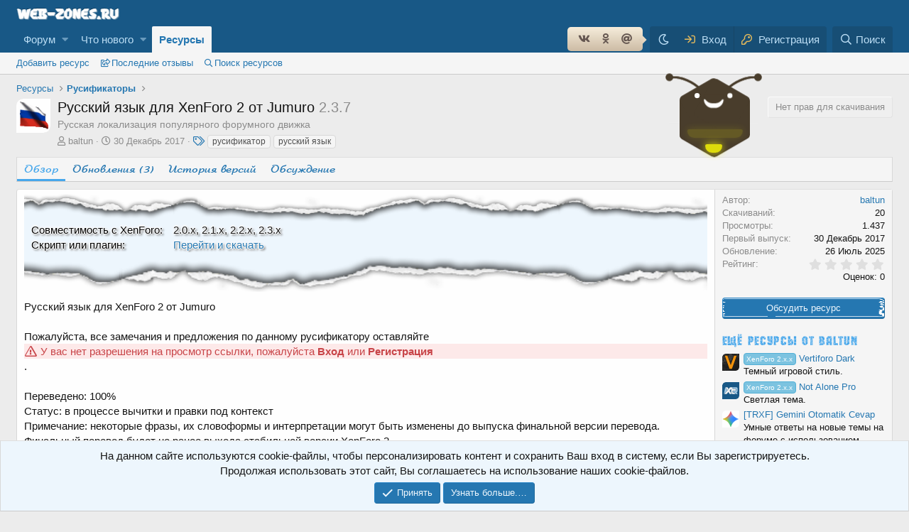

--- FILE ---
content_type: text/html; charset=utf-8
request_url: https://web-zones.ru/resources/russkij-jazyk-dlja-xenforo-2-ot-jumuro.828/
body_size: 20504
content:
<!DOCTYPE html>
<html id="XF" lang="ru-RU" dir="LTR"
	data-app="public"
	data-template="xfrm_resource_view"
	data-container-key="xfrmCategory-9"
	data-content-key=""
	data-logged-in="false"
	data-cookie-prefix="xf_"
	data-csrf="1769453132,01f5b6fba2e07f76bd6364871774474b"
	class="has-no-js template-xfrm_resource_view"
	 data-run-jobs="">
<head>
	<meta charset="utf-8" />
	<meta http-equiv="X-UA-Compatible" content="IE=Edge" />
	<meta name="viewport" content="width=device-width, initial-scale=1, viewport-fit=cover">

	
	
	

	<title>Русский язык для XenForo 2 от Jumuro | Все для вебмастера - web-zones.ru</title>

	<link rel="manifest" href="/webmanifest.php">
	
		<meta name="theme-color" content="#185886" />
	

	<meta name="apple-mobile-web-app-title" content="Всё для вебмастера.">
	
		<link rel="apple-touch-icon" href="/data/assets/logo/computer-icons-computer-network-internet-2.jpg">
	

	
		
		<meta name="description" content="Русский язык для XenForo 2 от Jumuro

Пожалуйста, все замечания и предложения по данному русификатору оставляйте здесь.

Переведено: 100%
Статус: в процессе..." />
		<meta property="og:description" content="Русский язык для XenForo 2 от Jumuro

Пожалуйста, все замечания и предложения по данному русификатору оставляйте здесь.

Переведено: 100%
Статус: в процессе вычитки и правки под контекст
Примечание: некоторые фразы, их словоформы и интерпретации..." />
		<meta property="twitter:description" content="Русский язык для XenForo 2 от Jumuro

Пожалуйста, все замечания и предложения по данному русификатору оставляйте здесь.

Переведено: 100%
Статус: в процессе вычитки и правки под контекст..." />
	
	
		<meta property="og:url" content="https://web-zones.ru/resources/russkij-jazyk-dlja-xenforo-2-ot-jumuro.828/" />
	
		<link rel="canonical" href="https://web-zones.ru/resources/russkij-jazyk-dlja-xenforo-2-ot-jumuro.828/" />
	

	
		
	
	
	<meta property="og:site_name" content="Все для вебмастера - web-zones.ru" />


	
	
		
	
	
	<meta property="og:type" content="website" />


	
	
		
	
	
	
		<meta property="og:title" content="Русский язык для XenForo 2 от Jumuro" />
		<meta property="twitter:title" content="Русский язык для XenForo 2 от Jumuro" />
	


	
	
	
	

	
	
<script>
if (localStorage.theme) document.documentElement.setAttribute("data-theme", localStorage.theme);
</script>

	


	<link rel="preload" href="/styles/fonts/fa/fa-regular-400.woff2?_v=5.15.3" as="font" type="font/woff2" crossorigin="anonymous" />


	<link rel="preload" href="/styles/fonts/fa/fa-solid-900.woff2?_v=5.15.3" as="font" type="font/woff2" crossorigin="anonymous" />


<link rel="preload" href="/styles/fonts/fa/fa-brands-400.woff2?_v=5.15.3" as="font" type="font/woff2" crossorigin="anonymous" />

	
<link rel="stylesheet" href="/css.php?css=public%3Anormalize.css%2Cpublic%3Afa.css%2Cpublic%3Acore.less%2Cpublic%3Aapp.less%2Cpublic%3Ahal_fonts.less&amp;s=1&amp;l=2&amp;d=1769429903&amp;k=6c94251b06b7e75c0b90e39c31a1543ca8d34bf9" />


	<link rel="stylesheet" href="/css.php?css=public%3Aalnb_navigation.less%2Cpublic%3Adisign.less%2Cpublic%3Aextradark.less%2Cpublic%3Agodlo_elavator.less%2Cpublic%3Alightbox.less%2Cpublic%3Amhl_hide_link.less%2Cpublic%3Anotices.less%2Cpublic%3Arating_stars.less%2Cpublic%3Asoc_but.less%2Cpublic%3Axfrm.less%2Cpublic%3Aextra.less&amp;s=1&amp;l=2&amp;d=1769429903&amp;k=f69103e90fab4545915dd7dd3e44358fd5fff5a8" />

	
		<script src="/js/xf/preamble.min.js?_v=b3573052"></script>
	


	
		<link rel="icon" type="image/png" href="https://web-zones.ru/styles/default/xenforo/favicon.ico" sizes="32x32" />
	
	


<script src="/js/godlo/elavatar/jquery.sticky-kit.min.js?_v=b3573052"></script>




</head>
<body data-template="xfrm_resource_view">

<div class="p-pageWrapper" id="top">





<header class="p-header" id="header">
	<div class="p-header-inner">
		<div class="p-header-content">

			<div class="p-header-logo p-header-logo--image">
				<a href="/">
					<img src="/styles/default/xenforo/news-11.gif" srcset="" alt="Все для вебмастера - web-zones.ru"
						width="" height="" />
				</a>
			</div>

			
		</div>
	</div>
</header>





	<div class="p-navSticky p-navSticky--primary" data-xf-init="sticky-header">
		
	<nav class="p-nav">
		<div class="p-nav-inner">
			<button type="button" class="button--plain p-nav-menuTrigger button" data-xf-click="off-canvas" data-menu=".js-headerOffCanvasMenu" tabindex="0" aria-label="Меню"><span class="button-text">
				<i aria-hidden="true"></i>
			</span></button>

			<div class="p-nav-smallLogo">
				<a href="/">
					<img src="/styles/default/xenforo/news-11.gif" srcset="" alt="Все для вебмастера - web-zones.ru"
						width="" height="" />
				</a>
			</div>

			<div class="p-nav-scroller hScroller" data-xf-init="h-scroller" data-auto-scroll=".p-navEl.is-selected">
				<div class="hScroller-scroll">
					<ul class="p-nav-list js-offCanvasNavSource">
					
						<li>
							
	<div class="p-navEl " data-has-children="true">
		

			
	
	<a href="/"
		class="p-navEl-link p-navEl-link--splitMenu "
		
		
		data-nav-id="forums">Форум</a>


			<a data-xf-key="1"
				data-xf-click="menu"
				data-menu-pos-ref="< .p-navEl"
				class="p-navEl-splitTrigger"
				role="button"
				tabindex="0"
				aria-label="Переключатель раскрытия"
				aria-expanded="false"
				aria-haspopup="true"></a>

		
		
			<div class="menu menu--structural" data-menu="menu" aria-hidden="true">
				<div class="menu-content">
					
						
	
	
	<a href="/whats-new/posts/"
		class="menu-linkRow u-indentDepth0 js-offCanvasCopy "
		
		
		data-nav-id="newPosts">Новые сообщения</a>

	

					
						
	
	
	<a href="/search/?type=post"
		class="menu-linkRow u-indentDepth0 js-offCanvasCopy "
		
		
		data-nav-id="searchForums">Поиск по форуму</a>

	

					
				</div>
			</div>
		
	</div>

						</li>
					
						<li>
							
	<div class="p-navEl " data-has-children="true">
		

			
	
	<a href="/whats-new/"
		class="p-navEl-link p-navEl-link--splitMenu "
		
		
		data-nav-id="whatsNew">Что нового</a>


			<a data-xf-key="2"
				data-xf-click="menu"
				data-menu-pos-ref="< .p-navEl"
				class="p-navEl-splitTrigger"
				role="button"
				tabindex="0"
				aria-label="Переключатель раскрытия"
				aria-expanded="false"
				aria-haspopup="true"></a>

		
		
			<div class="menu menu--structural" data-menu="menu" aria-hidden="true">
				<div class="menu-content">
					
						
	
	
	<a href="/whats-new/posts/"
		class="menu-linkRow u-indentDepth0 js-offCanvasCopy "
		 rel="nofollow"
		
		data-nav-id="whatsNewPosts">Новые сообщения</a>

	

					
						
	
	
	<a href="/whats-new/resources/"
		class="menu-linkRow u-indentDepth0 js-offCanvasCopy "
		 rel="nofollow"
		
		data-nav-id="xfrmNewResources">Новые ресурсы</a>

	

					
						
	
	
	<a href="/whats-new/latest-activity"
		class="menu-linkRow u-indentDepth0 js-offCanvasCopy "
		 rel="nofollow"
		
		data-nav-id="latestActivity">Недавняя активность</a>

	

					
				</div>
			</div>
		
	</div>

						</li>
					
						<li>
							
	<div class="p-navEl is-selected" data-has-children="true">
		

			
	
	<a href="/resources/"
		class="p-navEl-link p-navEl-link--splitMenu "
		
		
		data-nav-id="xfrm">Ресурсы</a>


			<a data-xf-key="3"
				data-xf-click="menu"
				data-menu-pos-ref="< .p-navEl"
				class="p-navEl-splitTrigger"
				role="button"
				tabindex="0"
				aria-label="Переключатель раскрытия"
				aria-expanded="false"
				aria-haspopup="true"></a>

		
		
			<div class="menu menu--structural" data-menu="menu" aria-hidden="true">
				<div class="menu-content">
					
						
	
	
	<a href="/resources/add"
		class="menu-linkRow u-indentDepth0 js-offCanvasCopy "
		 data-xf-click="overlay" id="addresfix"
		
		data-nav-id="Addresource">Добавить ресурс</a>

	

					
						
	
	
	<a href="/resources/latest-reviews"
		class="menu-linkRow u-indentDepth0 js-offCanvasCopy "
		
		
		data-nav-id="xfrmLatestReviews">Последние отзывы</a>

	

					
						
	
	
	<a href="/search/?type=resource"
		class="menu-linkRow u-indentDepth0 js-offCanvasCopy "
		
		
		data-nav-id="xfrmSearchResources">Поиск ресурсов</a>

	

					
				</div>
			</div>
		
	</div>

						</li>
					
					</ul>
				</div>
			</div>

			<div class="p-nav-opposite">
<div class="p-navgroup socf">
    
    
    <div class="p-navgroup socf">
        <nav>
            <ul>
                <!--<li><a href="https://www.facebook.com/sharer/sharer.php?u=https://web-zones.ru/resources/russkij-jazyk-dlja-xenforo-2-ot-jumuro.828/" class="facebook" data-xf-init="tooltip" data-original-title="Поделиться Facebook"><i class="fab fa-facebook-f"></i></a></li>
                <li><a href="https://twitter.com/intent/tweet?text=https://web-zones.ru/resources/russkij-jazyk-dlja-xenforo-2-ot-jumuro.828/" class="twitter" data-xf-init="tooltip" data-original-title="Поделиться Twitter"><i class="fab fa-twitter"></i></a></li>-->
                <li><a href="https://vk.com/share.php?url=https://web-zones.ru/resources/russkij-jazyk-dlja-xenforo-2-ot-jumuro.828/" class="vkontakte" data-xf-init="tooltip" data-original-title="Поделиться ВКонтакте"><i class="fab fa-vk"></i></a></li>
                <li><a href="https://connect.ok.ru/offer?url=https://web-zones.ru/resources/russkij-jazyk-dlja-xenforo-2-ot-jumuro.828/" class="odnoklassniki" data-xf-init="tooltip" data-original-title="Поделиться Одноклассники"><i class="fab fa-odnoklassniki"></i></a></li>
                <li><a href="http://connect.mail.ru/share?url=https://web-zones.ru/resources/russkij-jazyk-dlja-xenforo-2-ot-jumuro.828/" class="mail" data-xf-init="tooltip" data-original-title="Поделиться Мой мир"><i class="fas fa-at"></i></a></li>	
            </ul>
        </nav>
    </div>

</div>
				<div class="p-navgroup p-account p-navgroup--guest">

<div id="dark-mode-button" class="p-navgroup-link">
    <input id="darkmode" type="checkbox">
    <label for="darkmode" data-xf-init="tooltip" data-original-title="Ночной/дневной режим"></label>
</div>

					
						<a href="/login/" class="p-navgroup-link p-navgroup-link--textual p-navgroup-link--logIn"
							data-xf-click="overlay" data-follow-redirects="on">
							<span class="p-navgroup-linkText">Вход</span>
						</a>
						
							<a href="/register/" class="p-navgroup-link p-navgroup-link--textual p-navgroup-link--register"
								data-xf-click="overlay" data-follow-redirects="on">
								<span class="p-navgroup-linkText">Регистрация</span>
							</a>
						
					
				</div>

				<div class="p-navgroup p-discovery">
					<a href="/whats-new/"
						

	class="p-navgroup-link p-navgroup-link--iconic p-navgroup-link--whatsnew"

						aria-label="Что нового"
						title="Что нового">
						<i aria-hidden="true"></i>
						<span class="p-navgroup-linkText">Что нового</span>
					</a>

					
						<a href="/search/"
							class="p-navgroup-link p-navgroup-link--iconic p-navgroup-link--search"
							data-xf-click="menu"
							data-xf-key="/"
							aria-label="Поиск"
							aria-expanded="false"
							aria-haspopup="true"
							title="Поиск">
							<i aria-hidden="true"></i>
							<span class="p-navgroup-linkText">Поиск</span>
						</a>
						<div class="menu menu--structural menu--wide" data-menu="menu" aria-hidden="true">
							<form action="/search/search" method="post"
								class="menu-content"
								data-xf-init="quick-search">

								<h3 class="menu-header">Поиск</h3>
								
								<div class="menu-row">
									
										<div class="inputGroup inputGroup--joined">
											
	<input type="text" class="input" name="keywords" placeholder="Поиск…" aria-label="Поиск" data-menu-autofocus="true" />

											
			<select name="constraints" class="js-quickSearch-constraint input" aria-label="Поиск в">
				<option value="">Везде</option>
<option value="{&quot;search_type&quot;:&quot;resource&quot;}">Ресурсы</option>
<option value="{&quot;search_type&quot;:&quot;resource&quot;,&quot;c&quot;:{&quot;categories&quot;:[9],&quot;child_categories&quot;:1}}">Эта категория</option>

			</select>
		
										</div>
									
								</div>

								
								<div class="menu-row">
									<label class="iconic"><input type="checkbox"  name="c[title_only]" value="1" /><i aria-hidden="true"></i><span class="iconic-label">Искать только в заголовках

												
													<span tabindex="0" role="button"
														data-xf-init="tooltip" data-trigger="hover focus click" title="Теги также будут учитываться">

														<i class="fa--xf far fa-question-circle u-muted u-smaller" aria-hidden="true"></i>
													</span></span></label>

								</div>
								
	
								<div class="menu-row">
									<div class="inputGroup">
										<span class="inputGroup-text" id="ctrl_search_menu_by_member">Автор:</span>
										<input type="text" class="input" name="c[users]" data-xf-init="auto-complete" placeholder="Пользователь" aria-labelledby="ctrl_search_menu_by_member" />
									</div>
								</div>
								<div class="menu-footer">

									<span class="menu-footer-controls">
										<button type="submit" class="button--primary button button--icon button--icon--search"><span class="button-text">Найти</span></button>
										<a href="/search/" class="button"><span class="button-text">Расширенный поиск…</span></a>
									</span>
								</div>

								<input type="hidden" name="_xfToken" value="1769453132,01f5b6fba2e07f76bd6364871774474b" />
							</form>
						</div>
					
				</div>
			</div>
		</div>
	</nav>

	</div>
	
	
		<div class="p-sectionLinks">
			<div class="p-sectionLinks-inner hScroller" data-xf-init="h-scroller">
				<div class="hScroller-scroll">
					<ul class="p-sectionLinks-list">
					
						<li>
							
	<div class="p-navEl " >
		

			
	
	<a href="/resources/add"
		class="p-navEl-link "
		 data-xf-click="overlay" id="addresfix"
		data-xf-key="alt+1"
		data-nav-id="Addresource">Добавить ресурс</a>


			

		
		
	</div>

						</li>
					
						<li>
							
	<div class="p-navEl " >
		

			
	
	<a href="/resources/latest-reviews"
		class="p-navEl-link "
		
		data-xf-key="alt+2"
		data-nav-id="xfrmLatestReviews">Последние отзывы</a>


			

		
		
	</div>

						</li>
					
						<li>
							
	<div class="p-navEl " >
		

			
	
	<a href="/search/?type=resource"
		class="p-navEl-link "
		
		data-xf-key="alt+3"
		data-nav-id="xfrmSearchResources">Поиск ресурсов</a>


			

		
		
	</div>

						</li>
					
					</ul>
				</div>
			</div>
		</div>
	



<div class="offCanvasMenu offCanvasMenu--nav js-headerOffCanvasMenu" data-menu="menu" aria-hidden="true" data-ocm-builder="navigation">
	<div class="offCanvasMenu-backdrop" data-menu-close="true"></div>
	<div class="offCanvasMenu-content">
		<div class="offCanvasMenu-header">
			Меню
			<a class="offCanvasMenu-closer" data-menu-close="true" role="button" tabindex="0" aria-label="Закрыть"></a>
		</div>
		
			<div class="p-offCanvasRegisterLink">
				<div class="offCanvasMenu-linkHolder">
					<a href="/login/" class="offCanvasMenu-link" data-xf-click="overlay" data-menu-close="true">
						Вход
					</a>
				</div>
				<hr class="offCanvasMenu-separator" />
				
					<div class="offCanvasMenu-linkHolder">
						<a href="/register/" class="offCanvasMenu-link" data-xf-click="overlay" data-menu-close="true">
							Регистрация
						</a>
					</div>
					<hr class="offCanvasMenu-separator" />
				
			</div>
		
		<div class="js-offCanvasNavTarget"></div>
		<div class="offCanvasMenu-installBanner js-installPromptContainer" style="display: none;" data-xf-init="install-prompt">
			<div class="offCanvasMenu-installBanner-header">Установить приложение</div>
			<button type="button" class="js-installPromptButton button"><span class="button-text">Установить</span></button>
			<template class="js-installTemplateIOS">
				<div class="overlay-title">Как установить приложение на iOS</div>
				<div class="block-body">
					<div class="block-row">
						<p>
							Следуйте инструкциям в видео ниже, чтобы узнать, как установить наш сайт как веб-приложение на главный экран вашего устройства.
						</p>
						<p style="text-align: center">
							<video src="/styles/default/xenforo/add_to_home.mp4"
								width="280" height="480" autoplay loop muted playsinline></video>
						</p>
						<p>
							<small><strong>Примечание:</strong> Эта функция может быть недоступна в некоторых браузерах.</small>
						</p>
					</div>
				</div>
			</template>
		</div>
	</div>
</div>

<div class="p-body">
	<div class="p-body-inner">
		<!--XF:EXTRA_OUTPUT-->


		

		

		
		
	
		<ul class="p-breadcrumbs "
			itemscope itemtype="https://schema.org/BreadcrumbList">
		
			

			
			

			

			
				
				
	<li itemprop="itemListElement" itemscope itemtype="https://schema.org/ListItem">
		<a href="/resources/" itemprop="item">
			<span itemprop="name">Ресурсы</span>
		</a>
		<meta itemprop="position" content="1" />
	</li>

			
			
				
				
	<li itemprop="itemListElement" itemscope itemtype="https://schema.org/ListItem">
		<a href="/resources/categories/rusifikatory.9/" itemprop="item">
			<span itemprop="name">Русификаторы</span>
		</a>
		<meta itemprop="position" content="2" />
	</li>

			

		
		</ul>
	

		

		
	<noscript class="js-jsWarning"><div class="blockMessage blockMessage--important blockMessage--iconic u-noJsOnly">JavaScript отключён. Для полноценно использования нашего сайта, пожалуйста, включите JavaScript в своём браузере.</div></noscript>

		
	<div class="blockMessage blockMessage--important blockMessage--iconic js-browserWarning" style="display: none">Вы используете устаревший браузер. Этот и другие сайты могут отображаться в нем неправильно.<br />Необходимо обновить браузер или попробовать использовать <a href="https://www.google.com/chrome/" target="_blank" rel="noopener">другой</a>.</div>


		
			
			<div class="p-body-header">
			
				
		<div class="contentRow contentRow--hideFigureNarrow">
			<span class="contentRow-figure">
				
					<span  class="avatar avatar--s"><img src="/data/resource_icons/0/828.jpg?1656146345" alt="Русский язык для XenForo 2 от Jumuro" loading="lazy" /></span>
				
			</span>
			<div class="contentRow-main">
				<div class="p-title">
					
					<h1 class="p-title-value">
						
							Русский язык для XenForo 2 от Jumuro
						
						
							<span class="u-muted">2.3.7</span>
						
					</h1>
					
						<div class="p-title-pageAction">
							
								<span class="button button--wrap is-disabled">Нет прав для скачивания</span>
							
						</div>
					<div class='wrapperfix'>
  <div class='ant1'></div>
  <div class='ant2'></div>
  <div class='hex'>
    <div class='hex1'></div>
    <div class='hex2'></div>
    <div class='hex3'></div>
  </div>
  <div class='wifi1'></div>
  <div class='wifi2'></div>
  <div class='wifi3'></div>
  <div class='eye1'></div>
  <div class='eye2'></div>
  <div class='mouth'></div>
</div>

				</div>
				<div class="hl-resourceTagLine">Русская локализация популярного форумного движка</div>

					<div class="p-description">
						
							<ul class="listInline listInline--bullet">
								<li>
									<i class="fa--xf far fa-user" aria-hidden="true" title="Автор"></i>
									<span class="u-srOnly">Автор</span>

									<a href="/members/baltun.9/" class="username  u-concealed" dir="auto" data-user-id="9" data-xf-init="member-tooltip"><span class="username--staff username--moderator username--admin">baltun</span></a>
								</li>
								<li>
									<i class="fa--xf far fa-clock" aria-hidden="true" title="Дата создания"></i>
									<span class="u-srOnly">Дата создания</span>

									<a href="/resources/russkij-jazyk-dlja-xenforo-2-ot-jumuro.828/" class="u-concealed"><time  class="u-dt" dir="auto" datetime="2017-12-30T19:39:08+0300" data-time="1514651948" data-date-string="30 Декабрь 2017" data-time-string="19:39" title="30 Декабрь 2017 в 19:39">30 Декабрь 2017</time></a>
								</li>
								
									<li>

										

	

	<dl class="tagList tagList--resource-828 ">
		<dt>
			
				
		<i class="fa--xf far fa-tags" aria-hidden="true" title="Теги"></i>
		<span class="u-srOnly">Теги</span>
	
			
		</dt>
		<dd>
			<span class="js-tagList">
				
					
						<a href="/tags/rusifikator/" class="tagItem tagItem--tag_rusifikator" dir="auto">
							русификатор
						</a>
					
						<a href="/tags/russkij-jazyk/" class="tagItem tagItem--tag_russkij-jazyk" dir="auto">
							русский язык
						</a>
					
				
			</span>
		</dd>
	</dl>


									</li>
								
								
								
							</ul>
						
					</div>
				
			</div>
		</div>
	
			</div>
		

		

<div class="p-body-main  ">
			
			<div class="p-body-contentCol"></div>
			

			

			<div class="p-body-content">
				
				<div class="p-body-pageContent">





	

	




	



	
		<div class="tabs tabs--standalone">
			<div class="hScroller" data-xf-init="h-scroller">
				<span class="hScroller-scroll">
					<a class="tabs-tab is-active" href="/resources/russkij-jazyk-dlja-xenforo-2-ot-jumuro.828/">Обзор</a>
					
						
						
						
							<a class="tabs-tab " href="/resources/russkij-jazyk-dlja-xenforo-2-ot-jumuro.828/updates">Обновления (3)</a>
						
						
						
							<a class="tabs-tab " href="/resources/russkij-jazyk-dlja-xenforo-2-ot-jumuro.828/history">История версий</a>
						

						
							<a class="tabs-tab " href="/threads/russkij-jazyk-dlja-xenforo-2-ot-jumuro.1312/">Обсуждение</a>
						
					
				</span>
			</div>
		</div>
	





	








	
	
	
		
	
	
	


	
	
	
		
	
	
	


	
	
		
	
	
	


	
	










	
		
		

		
			<script class="js-extraPhrases" type="application/json">
			{
				"lightbox_close": "Закрыть",
				"lightbox_next": "Следующая",
				"lightbox_previous": "Предыдущая",
				"lightbox_error": "Запрошенный контент не может быть загружен. Пожалуйста, попробуйте позже.",
				"lightbox_start_slideshow": "Запустить слайд-шоу",
				"lightbox_stop_slideshow": "Остановить слайд-шоу",
				"lightbox_full_screen": "Полный экран",
				"lightbox_thumbnails": "Миниатюры",
				"lightbox_download": "Скачать",
				"lightbox_share": "Поделиться",
				"lightbox_zoom": "Увеличить",
				"lightbox_new_window": "Новое окно",
				"lightbox_toggle_sidebar": "Переключить боковую панель"
			}
			</script>
		
		
	


<div class="block">
	
	<div class="block-container">
		<div class="block-body lbContainer js-resourceBody"
			data-xf-init="lightbox"
			data-lb-id="resource-828"
			data-lb-caption-desc="baltun &middot; 30 Декабрь 2017 в 19:39">

			<div class="resourceBody">
				<article class="resourceBody-main js-lbContainer">
					

	
		<div class="resourceBody-fields resourceBody-fields--before">
		
			

	
		
			

			
				<dl class="pairs pairs--columns pairs--fixedSmall pairs--customField" data-field="1111">
					<dt>Совместимость с XenForo</dt>
					<dd><ol class="listInline listInline--customField" data-field="1111"><li>2.0.x</li><li>2.1.x</li><li>2.2.x</li><li>2.3.x</li></ol></dd>
				</dl>
			
		
	
		
			

			
				<dl class="pairs pairs--columns pairs--fixedSmall pairs--customField" data-field="52376378">
					<dt>Скрипт или плагин</dt>
					<dd><a href="https://web-zones.ru/resources/xenforo.4147/">Перейти и скачать</a></dd>
				</dl>
			
		
	

		
		</div>
	


					
						<div class="bbWrapper">Русский язык для XenForo 2 от Jumuro<br />
<br />
Пожалуйста, все замечания и предложения по данному русификатору оставляйте 

<div class="messageNotice messageNotice--hideLink">
	У вас нет разрешения на просмотр ссылки, пожалуйста <a href="/login/" data-xf-click="overlay">Вход</a> или <a href="/register/" data-xf-click="overlay">Регистрация</a>
</div>.<br />
<br />
Переведено: 100%<br />
Статус: в процессе вычитки и правки под контекст<br />
Примечание: некоторые фразы, их словоформы и интерпретации могут быть изменены до выпуска финальной версии перевода.<br />
Финальный перевод будет не ранее выхода стабильной версии XenForo 2.<br />
<br />
Условия использования:<br />
Данный русификатор распространяется бесплатно, со следующими ограничениями:<br />
<ul>
<li data-xf-list-type="ul">ВЫ НЕ МОЖЕТЕ:<ul>
<li data-xf-list-type="ul">изменять данную русификацию и распространять ее как свою;</li>
<li data-xf-list-type="ul">использовать данную русификацию в качестве основы для своей русификации;</li>
<li data-xf-list-type="ul">удалить/изменять копирайт этой русификации и его активную ссылку на сайт 

<div class="messageNotice messageNotice--hideLink">
	У вас нет разрешения на просмотр ссылки, пожалуйста <a href="/login/" data-xf-click="overlay">Вход</a> или <a href="/register/" data-xf-click="overlay">Регистрация</a>
</div></li>
</ul></li>
</ul>Подробнее о Branding Free копирайта русификации 

<div class="messageNotice messageNotice--hideLink">
	У вас нет разрешения на просмотр ссылки, пожалуйста <a href="/login/" data-xf-click="overlay">Вход</a> или <a href="/register/" data-xf-click="overlay">Регистрация</a>
</div>.<br />
<br />
Если Вы не согласны с одним их этих пунктов, то Вы должны незамедлительно удалить этот русификатор.<br />
Уважайте чужой труд.<br />
<br />
<ul>
<li data-xf-list-type="ul">ВЫ МОЖЕТЕ:<ul>
<li data-xf-list-type="ul">делать изменения в этом русификаторе для личного использования без распространения.</li>
</ul></li>
</ul>Установка:<br />
<ul>
<li data-xf-list-type="ul">Заходим в панель администратора, переходим в боковом меню в пункт &quot;Appearance&quot; &gt; &quot;Languages&quot; и жмем кнопку &quot;Import&quot;.</li>
<li data-xf-list-type="ul">На открывшейся странице в поле &quot;Import from uploaded XML file&quot; Выбираем XML-файл &quot;language-Russian-XF2.xml&quot; и импортируем как &quot;Child of language: (No Parent)&quot;.</li>
</ul>Обновление:<br />
<ul>
<li data-xf-list-type="ul">Заходим в панель администратора, переходим в боковом меню в пункт &quot;Внешний вид&quot; &gt; &quot;Языки&quot; и жмем кнопку &quot;Импорт&quot;.</li>
<li data-xf-list-type="ul">На открывшейся странице в поле &quot;Импорт из загруженного XML-файла&quot; Выбираем XML-файл &quot;language-Russian-XF2.xml&quot; и импортируем как &quot;Перезаписать язык: Русский (RU)&quot;.</li>
</ul>Если форум выдает ошибку при импорте, удалите русский язык и установите его еще раз.<br />
<br />
Авторы:<br />
<ul>
<li data-xf-list-type="ul">Автор русификатора: 

<div class="messageNotice messageNotice--hideLink">
	У вас нет разрешения на просмотр ссылки, пожалуйста <a href="/login/" data-xf-click="overlay">Вход</a> или <a href="/register/" data-xf-click="overlay">Регистрация</a>
</div> ©</li>
</ul>Особенности (и отличия от других) данного русификатора:<br />
<ul>
<li data-xf-list-type="ul">Перевод делается с нуля начиная с первого DP</li>
<li data-xf-list-type="ul">Перевод делается &quot;по честному&quot; (полностью вручную через панель управления XenForo)</li>
<li data-xf-list-type="ul">Максимально детальная подгонка под контекст</li>
<li data-xf-list-type="ul">Максимально консистентный перевод схожих фраз</li>
<li data-xf-list-type="ul">Перевод, сделанный с душой ))</li>
</ul></div>
					

					

	


					

					

					<div class="reactionsBar js-reactionsList is-active">
						
	
	
		<ul class="reactionSummary">
		
			<li><span class="reaction reaction--small reaction--1" data-reaction-id="1"><i aria-hidden="true"></i><img src="[data-uri]" class="reaction-sprite js-reaction" alt="Мне нравится" title="Мне нравится" /></span></li>
		
		</ul>
	


<span class="u-srOnly">Реакции:</span>
<a class="reactionsBar-link" href="/resources/russkij-jazyk-dlja-xenforo-2-ot-jumuro.828/update/1489/reactions" data-xf-click="overlay" data-cache="false" rel="nofollow"><bdi>xsasha</bdi></a>
					</div>

					
				</article>

				<div class="resourceBody-sidebar">
					<div class="resourceSidebarGroup">
						<dl class="pairs pairs--justified">
							<dt>Автор</dt>
							<dd><a href="/members/baltun.9/" class="username " dir="auto" data-user-id="9" data-xf-init="member-tooltip"><span class="username--staff username--moderator username--admin">baltun</span></a></dd>
						</dl>
						
							<dl class="pairs pairs--justified">
								<dt>Скачиваний</dt>
								<dd>20</dd>
							</dl>
						
						<dl class="pairs pairs--justified">
							<dt>Просмотры</dt>
							<dd>1.437</dd>
						</dl>
						<dl class="pairs pairs--justified">
							<dt>Первый выпуск</dt>
							<dd><time  class="u-dt" dir="auto" datetime="2017-12-30T19:39:08+0300" data-time="1514651948" data-date-string="30 Декабрь 2017" data-time-string="19:39" title="30 Декабрь 2017 в 19:39">30 Декабрь 2017</time></dd>
						</dl>
						<dl class="pairs pairs--justified">
							<dt>Обновление</dt>
							<dd><time  class="u-dt" dir="auto" datetime="2025-07-26T17:47:51+0300" data-time="1753541271" data-date-string="26 Июль 2025" data-time-string="17:47" title="26 Июль 2025 в 17:47">26 Июль 2025</time></dd>
						</dl>
						<dl class="pairs pairs--justified">
							<dt>Рейтинг</dt>
							<dd>
								
	<span class="ratingStarsRow ratingStarsRow--textBlock">
		
	

	<span class="ratingStars " title="0.00 звёзд">
		<span class="ratingStars-star"></span>
		<span class="ratingStars-star"></span>
		<span class="ratingStars-star"></span>
		<span class="ratingStars-star"></span>
		<span class="ratingStars-star"></span>
		<span class="u-srOnly">0.00 звёзд</span>
	</span>

		<span class="ratingStarsRow-text">
			Оценок: 0
		</span>
	</span>

							</dd>
						</dl>
					</div>

					
						<div class="resourceSidebarGroup resourceSidebarGroup--buttons">
							
								
									<a href="/threads/russkij-jazyk-dlja-xenforo-2-ot-jumuro.1312/" class="button--fullWidth button"><span class="button-text">Обсудить ресурс</span></a>
								

								

								
							
						</div>
					


					

					
						<div class="resourceSidebarGroup">
							<h4 class="resourceSidebarGroup-title">
								<a href="/resources/authors/baltun.9/">Ещё ресурсы от baltun</a>
							</h4>
							<ul class="resourceSidebarList">
							
								<li>
									
	<div class="contentRow">
		<div class="contentRow-figure">
			
				<a href="/resources/vertiforo-dark.3620/" class="avatar avatar--xxs"><img src="/data/resource_icons/3/3620.jpg?1671207503" alt="Vertiforo Dark" loading="lazy" /></a>
			
		</div>
		<div class="contentRow-main contentRow-main--close">
			<a href="/resources/vertiforo-dark.3620/"><span class="label label--skyBlue" dir="auto">XenForo 2.х.х</span><span class="label-append">&nbsp;</span>Vertiforo Dark</a>
			<div class="contentRow-lesser">Темный игровой стиль.</div>
			
		</div>
	</div>

								</li>
							
								<li>
									
	<div class="contentRow">
		<div class="contentRow-figure">
			
				<a href="/resources/not-alone-pro.3862/" class="avatar avatar--xxs"><img src="/data/resource_icons/3/3862.jpg?1685092333" alt="Not Alone Pro" loading="lazy" /></a>
			
		</div>
		<div class="contentRow-main contentRow-main--close">
			<a href="/resources/not-alone-pro.3862/"><span class="label label--skyBlue" dir="auto">XenForo 2.х.х</span><span class="label-append">&nbsp;</span>Not Alone Pro</a>
			<div class="contentRow-lesser">Светлая тема.</div>
			
		</div>
	</div>

								</li>
							
								<li>
									
	<div class="contentRow">
		<div class="contentRow-figure">
			
				<a href="/resources/trxf-gemini-otomatik-cevap.4807/" class="avatar avatar--xxs"><img src="/data/resource_icons/4/4807.jpg?1769418176" alt="[TRXF] Gemini Otomatik Cevap" loading="lazy" /></a>
			
		</div>
		<div class="contentRow-main contentRow-main--close">
			<a href="/resources/trxf-gemini-otomatik-cevap.4807/">[TRXF] Gemini Otomatik Cevap</a>
			<div class="contentRow-lesser">Умные ответы на новые темы на форуме с использованием модели ИИ Google Gemini.</div>
			
		</div>
	</div>

								</li>
							
								<li>
									
	<div class="contentRow">
		<div class="contentRow-figure">
			
				<a href="/resources/goldex-favorite-thread-recommendations.4806/" class="avatar avatar--xxs"><img src="/data/resource_icons/4/4806.jpg?1769416323" alt="[Goldex] Favorite – Thread Recommendations" loading="lazy" /></a>
			
		</div>
		<div class="contentRow-main contentRow-main--close">
			<a href="/resources/goldex-favorite-thread-recommendations.4806/">[Goldex] Favorite – Thread Recommendations</a>
			<div class="contentRow-lesser">Плагин позволяет добавить в форум систему рекомендаций для тем.</div>
			
		</div>
	</div>

								</li>
							
								<li>
									
	<div class="contentRow">
		<div class="contentRow-figure">
			
				<a href="/resources/quiz-system-pro-gamification-analytics-certificate-user-engagement.4805/" class="avatar avatar--xxs"><img src="/data/resource_icons/4/4805.jpg?1769254347" alt="Quiz System PRO - Gamification, Analytics, Certificate &amp; User Engagement" loading="lazy" /></a>
			
		</div>
		<div class="contentRow-main contentRow-main--close">
			<a href="/resources/quiz-system-pro-gamification-analytics-certificate-user-engagement.4805/">Quiz System PRO - Gamification, Analytics, Certificate &amp; User Engagement</a>
			<div class="contentRow-lesser">Плагин позволяет создать на вашем форуме полноценную систему тестов (викторин).</div>
			
		</div>
	</div>

								</li>
							
							</ul>
						</div>
					

					
				</div>
			</div>
		</div>
	</div>
</div>


	<div class="block">
		<div class="block-container">
			<h3 class="block-header">Последние обновления</h3>
			<ol class="block-body">
			
				<li class="block-row block-row--separated">
					<h3 class="block-textHeader">
						<a href="/resources/russkij-jazyk-dlja-xenforo-2-ot-jumuro.828/update/10891/">2.3.7</a>
					</h3>
					<div>Перевод новых фраз
Правка устаревших фраз</div>
			
				<li class="block-row block-row--separated">
					<h3 class="block-textHeader">
						<a href="/resources/russkij-jazyk-dlja-xenforo-2-ot-jumuro.828/update/10581/">2.3.6 Rev.2</a>
					</h3>
					<div>Исправление опечаток и неточностей</div>
			
				<li class="block-row block-row--separated">
					<h3 class="block-textHeader">
						<a href="/resources/russkij-jazyk-dlja-xenforo-2-ot-jumuro.828/update/10545/">2.3.5 Rev.1</a>
					</h3>
					<div>Перевод на русский язык для XenForo 2.3.5</div>
			
			</ol>
			<div class="block-footer">
				<span class="block-footer-controls"><a href="/resources/russkij-jazyk-dlja-xenforo-2-ot-jumuro.828/updates" class="button--link button"><span class="button-text">Смотреть ещё…</span></a></span>
			</div>
		</div>
	</div>





    

    <div class="similar-resources-wrapper-wide">
        <div class="similar-resources-block">
            <div class="similar-resources-title">Похожие ресурсы</div>
            <div class="block-body">
                <div class="content_simil">
                    <nav class="main-nav">
                        <ul>
                            
                                <li class="similar">
                                    <div class="menuicon fa fa-bars"></div>
                                    <div class="ul-menu">
                                        <p><time  class="u-dt" dir="auto" datetime="2025-05-14T22:02:59+0300" data-time="1747249379" data-date-string="14 Май 2025" data-time-string="22:02" title="14 Май 2025 в 22:02">14 Май 2025</time></p>
                                        <ul>
                                            <li>
                                                Скачиваний: 0
                                            </li>
                                        </ul>
                                        <button>
                                            <a href="/resources/categories/rusifikatory.9/">Русификаторы</a>
                                        </button>
                                        <div class="ul-menu-close fa fa-times"></div>
                                    </div>
                                    <div class="icon wfil">
                                        
                                            <a href="/resources/russkij-jazyk-dlja-xfa-trophies-enhancement.4580/" class="avatar avatar--s"><img src="/data/resource_icons/4/4580.jpg?1747249379" alt="Русский язык для  [XFA] Trophies Enhancement" loading="lazy" /></a>
                                            <span class="avatar avatar--s avatar--separated structItem-secondaryIcon" data-user-id="12668" title="Elon Reeve">
			<img src="/data/avatars/s/12/12668.jpg?1763815901" srcset="/data/avatars/m/12/12668.jpg?1763815901 2x" alt="Elon Reeve" class="avatar-u12668-s" width="48" height="48" loading="lazy" /> 
		</span>
                                            
                                    </div>
                                    <div class="prefixhal">
                                        <span>
                                            <a href="/resources/russkij-jazyk-dlja-xfa-trophies-enhancement.4580/"></a>
                                        </span>
                                    </div>
                                    <span>
                                        <a href="/resources/russkij-jazyk-dlja-xfa-trophies-enhancement.4580/">Русский язык для  [XFA] Trophies Enhancement</a>
                                    </span>

                                </li>
                            
                                <li class="similar">
                                    <div class="menuicon fa fa-bars"></div>
                                    <div class="ul-menu">
                                        <p><time  class="u-dt" dir="auto" datetime="2024-03-29T19:53:00+0300" data-time="1711731180" data-date-string="29 Март 2024" data-time-string="19:53" title="29 Март 2024 в 19:53">29 Март 2024</time></p>
                                        <ul>
                                            <li>
                                                Скачиваний: 8
                                            </li>
                                        </ul>
                                        <button>
                                            <a href="/resources/categories/rusifikatory.9/">Русификаторы</a>
                                        </button>
                                        <div class="ul-menu-close fa fa-times"></div>
                                    </div>
                                    <div class="icon wfil">
                                        
                                            <a href="/resources/russkij-jazyk-dlja-021-paid-content.4170/" class="avatar avatar--s"><img src="/data/resource_icons/4/4170.jpg?1711731180" alt="Русский язык для [021] Paid content" loading="lazy" /></a>
                                            <span class="avatar avatar--s avatar--separated structItem-secondaryIcon" data-user-id="614" title="hacker">
			<img src="/data/avatars/s/0/614.jpg?1734395218" srcset="/data/avatars/m/0/614.jpg?1734395218 2x" alt="hacker" class="avatar-u614-s" width="48" height="48" loading="lazy" /> 
		</span>
                                            
                                    </div>
                                    <div class="prefixhal">
                                        <span>
                                            <a href="/resources/russkij-jazyk-dlja-021-paid-content.4170/"></a>
                                        </span>
                                    </div>
                                    <span>
                                        <a href="/resources/russkij-jazyk-dlja-021-paid-content.4170/">Русский язык для [021] Paid content</a>
                                    </span>

                                </li>
                            
                                <li class="similar">
                                    <div class="menuicon fa fa-bars"></div>
                                    <div class="ul-menu">
                                        <p><time  class="u-dt" dir="auto" datetime="2016-07-07T13:05:31+0300" data-time="1467885931" data-date-string="7 Июль 2016" data-time-string="13:05" title="7 Июль 2016 в 13:05">7 Июль 2016</time></p>
                                        <ul>
                                            <li>
                                                Скачиваний: 1
                                            </li>
                                        </ul>
                                        <button>
                                            <a href="/resources/categories/rusifikatory.9/">Русификаторы</a>
                                        </button>
                                        <div class="ul-menu-close fa fa-times"></div>
                                    </div>
                                    <div class="icon wfil">
                                        
                                            <a href="/resources/russkij-jazyk-dlja-ad-navigation-manager.434/" class="avatar avatar--s"><img src="/data/resource_icons/0/434.jpg?1467885956" alt="Русский язык для [AD] Navigation Manager" loading="lazy" /></a>
                                            <span class="avatar avatar--s avatar--separated structItem-secondaryIcon" data-user-id="9" title="baltun">
			<img src="/data/avatars/s/0/9.jpg?1765976638" srcset="/data/avatars/m/0/9.jpg?1765976638 2x" alt="baltun" class="avatar-u9-s" width="48" height="48" loading="lazy" /> 
		</span>
                                            
                                    </div>
                                    <div class="prefixhal">
                                        <span>
                                            <a href="/resources/russkij-jazyk-dlja-ad-navigation-manager.434/"></a>
                                        </span>
                                    </div>
                                    <span>
                                        <a href="/resources/russkij-jazyk-dlja-ad-navigation-manager.434/">Русский язык для [AD] Navigation Manager</a>
                                    </span>

                                </li>
                            
                                <li class="similar">
                                    <div class="menuicon fa fa-bars"></div>
                                    <div class="ul-menu">
                                        <p><time  class="u-dt" dir="auto" datetime="2018-05-24T12:00:57+0300" data-time="1527152457" data-date-string="24 Май 2018" data-time-string="12:00" title="24 Май 2018 в 12:00">24 Май 2018</time></p>
                                        <ul>
                                            <li>
                                                Скачиваний: 4
                                            </li>
                                        </ul>
                                        <button>
                                            <a href="/resources/categories/rusifikatory.9/">Русификаторы</a>
                                        </button>
                                        <div class="ul-menu-close fa fa-times"></div>
                                    </div>
                                    <div class="icon wfil">
                                        
                                            <a href="/resources/russkij-jazyk-dlja-addonflare-ajax-advanced-forum-stats.1023/" class="avatar avatar--s"><img src="/data/resource_icons/1/1023.jpg?1527152457" alt="Русский язык для [AddonFlare] AJAX Advanced Forum Stats" loading="lazy" /></a>
                                            <span class="avatar avatar--s avatar--separated structItem-secondaryIcon" data-user-id="9" title="baltun">
			<img src="/data/avatars/s/0/9.jpg?1765976638" srcset="/data/avatars/m/0/9.jpg?1765976638 2x" alt="baltun" class="avatar-u9-s" width="48" height="48" loading="lazy" /> 
		</span>
                                            
                                    </div>
                                    <div class="prefixhal">
                                        <span>
                                            <a href="/resources/russkij-jazyk-dlja-addonflare-ajax-advanced-forum-stats.1023/"></a>
                                        </span>
                                    </div>
                                    <span>
                                        <a href="/resources/russkij-jazyk-dlja-addonflare-ajax-advanced-forum-stats.1023/">Русский язык для [AddonFlare] AJAX Advanced Forum Stats</a>
                                    </span>

                                </li>
                            
                                <li class="similar">
                                    <div class="menuicon fa fa-bars"></div>
                                    <div class="ul-menu">
                                        <p><time  class="u-dt" dir="auto" datetime="2022-06-20T03:08:27+0300" data-time="1655683707" data-date-string="20 Июнь 2022" data-time-string="03:08" title="20 Июнь 2022 в 03:08">20 Июнь 2022</time></p>
                                        <ul>
                                            <li>
                                                Скачиваний: 4
                                            </li>
                                        </ul>
                                        <button>
                                            <a href="/resources/categories/rusifikatory.9/">Русификаторы</a>
                                        </button>
                                        <div class="ul-menu-close fa fa-times"></div>
                                    </div>
                                    <div class="icon wfil">
                                        
                                            <a href="/resources/russkij-jazyk-dlja-addonflare-paid-ads-powerful-ad-rotation-system.3418/" class="avatar avatar--s"><img src="/data/resource_icons/3/3418.jpg?1656146258" alt="Русский язык для [AddonFlare] Paid Ads (Powerful Ad Rotation System)" loading="lazy" /></a>
                                            <span class="avatar avatar--s avatar--separated structItem-secondaryIcon" data-user-id="614" title="hacker">
			<img src="/data/avatars/s/0/614.jpg?1734395218" srcset="/data/avatars/m/0/614.jpg?1734395218 2x" alt="hacker" class="avatar-u614-s" width="48" height="48" loading="lazy" /> 
		</span>
                                            
                                    </div>
                                    <div class="prefixhal">
                                        <span>
                                            <a href="/resources/russkij-jazyk-dlja-addonflare-paid-ads-powerful-ad-rotation-system.3418/"></a>
                                        </span>
                                    </div>
                                    <span>
                                        <a href="/resources/russkij-jazyk-dlja-addonflare-paid-ads-powerful-ad-rotation-system.3418/">Русский язык для [AddonFlare] Paid Ads (Powerful Ad Rotation System)</a>
                                    </span>

                                </li>
                            
                                <li class="similar">
                                    <div class="menuicon fa fa-bars"></div>
                                    <div class="ul-menu">
                                        <p><time  class="u-dt" dir="auto" datetime="2025-10-20T14:14:28+0300" data-time="1760958868" data-date-string="20 Октябрь 2025" data-time-string="14:14" title="20 Октябрь 2025 в 14:14">20 Октябрь 2025</time></p>
                                        <ul>
                                            <li>
                                                Скачиваний: 4
                                            </li>
                                        </ul>
                                        <button>
                                            <a href="/resources/categories/rusifikatory.9/">Русификаторы</a>
                                        </button>
                                        <div class="ul-menu-close fa fa-times"></div>
                                    </div>
                                    <div class="icon wfil">
                                        
                                            <a href="/resources/russkij-jazyk-dlja-addonflare-xf2-awards-system.4730/" class="avatar avatar--s"><img src="/data/resource_icons/4/4730.jpg?1760958868" alt="Русский язык для [AddonFlare] XF2 Awards System" loading="lazy" /></a>
                                            <span class="avatar avatar--s avatar--separated structItem-secondaryIcon" data-user-id="12668" title="Elon Reeve">
			<img src="/data/avatars/s/12/12668.jpg?1763815901" srcset="/data/avatars/m/12/12668.jpg?1763815901 2x" alt="Elon Reeve" class="avatar-u12668-s" width="48" height="48" loading="lazy" /> 
		</span>
                                            
                                    </div>
                                    <div class="prefixhal">
                                        <span>
                                            <a href="/resources/russkij-jazyk-dlja-addonflare-xf2-awards-system.4730/"></a>
                                        </span>
                                    </div>
                                    <span>
                                        <a href="/resources/russkij-jazyk-dlja-addonflare-xf2-awards-system.4730/">Русский язык для [AddonFlare] XF2 Awards System</a>
                                    </span>

                                </li>
                            
                                <li class="similar">
                                    <div class="menuicon fa fa-bars"></div>
                                    <div class="ul-menu">
                                        <p><time  class="u-dt" dir="auto" datetime="2024-08-02T09:35:09+0300" data-time="1722580509" data-date-string="2 Август 2024" data-time-string="09:35" title="2 Август 2024 в 09:35">2 Август 2024</time></p>
                                        <ul>
                                            <li>
                                                Скачиваний: 9
                                            </li>
                                        </ul>
                                        <button>
                                            <a href="/resources/categories/rusifikatory.9/">Русификаторы</a>
                                        </button>
                                        <div class="ul-menu-close fa fa-times"></div>
                                    </div>
                                    <div class="icon wfil">
                                        
                                            <a href="/resources/russkij-jazyk-dlja-andrew-moderator-panel.4007/" class="avatar avatar--s"><img src="/data/resource_icons/4/4007.jpg?1698241613" alt="Русский язык для [Andrew] Moderator Panel" loading="lazy" /></a>
                                            <span class="avatar avatar--s avatar--separated structItem-secondaryIcon" data-user-id="614" title="hacker">
			<img src="/data/avatars/s/0/614.jpg?1734395218" srcset="/data/avatars/m/0/614.jpg?1734395218 2x" alt="hacker" class="avatar-u614-s" width="48" height="48" loading="lazy" /> 
		</span>
                                            
                                    </div>
                                    <div class="prefixhal">
                                        <span>
                                            <a href="/resources/russkij-jazyk-dlja-andrew-moderator-panel.4007/"></a>
                                        </span>
                                    </div>
                                    <span>
                                        <a href="/resources/russkij-jazyk-dlja-andrew-moderator-panel.4007/">Русский язык для [Andrew] Moderator Panel</a>
                                    </span>

                                </li>
                            
                                <li class="similar">
                                    <div class="menuicon fa fa-bars"></div>
                                    <div class="ul-menu">
                                        <p><time  class="u-dt" dir="auto" datetime="2025-04-20T02:05:07+0300" data-time="1745103907" data-date-string="20 Апрель 2025" data-time-string="02:05" title="20 Апрель 2025 в 02:05">20 Апрель 2025</time></p>
                                        <ul>
                                            <li>
                                                Скачиваний: 2
                                            </li>
                                        </ul>
                                        <button>
                                            <a href="/resources/categories/rusifikatory.9/">Русификаторы</a>
                                        </button>
                                        <div class="ul-menu-close fa fa-times"></div>
                                    </div>
                                    <div class="icon wfil">
                                        
                                            <a href="/resources/russkij-jazyk-dlja-ap-yazilim-external-link-redirector.4571/" class="avatar avatar--s"><img src="/data/resource_icons/4/4571.jpg?1745103907" alt="Русский язык для [Ap Yazılım] External Link Redirector" loading="lazy" /></a>
                                            <span class="avatar avatar--s avatar--separated structItem-secondaryIcon" data-user-id="12668" title="Elon Reeve">
			<img src="/data/avatars/s/12/12668.jpg?1763815901" srcset="/data/avatars/m/12/12668.jpg?1763815901 2x" alt="Elon Reeve" class="avatar-u12668-s" width="48" height="48" loading="lazy" /> 
		</span>
                                            
                                    </div>
                                    <div class="prefixhal">
                                        <span>
                                            <a href="/resources/russkij-jazyk-dlja-ap-yazilim-external-link-redirector.4571/"></a>
                                        </span>
                                    </div>
                                    <span>
                                        <a href="/resources/russkij-jazyk-dlja-ap-yazilim-external-link-redirector.4571/">Русский язык для [Ap Yazılım] External Link Redirector</a>
                                    </span>

                                </li>
                            
                                <li class="similar">
                                    <div class="menuicon fa fa-bars"></div>
                                    <div class="ul-menu">
                                        <p><time  class="u-dt" dir="auto" datetime="2025-10-17T16:16:16+0300" data-time="1760706976" data-date-string="17 Октябрь 2025" data-time-string="16:16" title="17 Октябрь 2025 в 16:16">17 Октябрь 2025</time></p>
                                        <ul>
                                            <li>
                                                Скачиваний: 3
                                            </li>
                                        </ul>
                                        <button>
                                            <a href="/resources/categories/rusifikatory.9/">Русификаторы</a>
                                        </button>
                                        <div class="ul-menu-close fa fa-times"></div>
                                    </div>
                                    <div class="icon wfil">
                                        
                                            <a href="/resources/russkij-jazyk-dlja-ap-style-suite.4729/" class="avatar avatar--s"><img src="/data/resource_icons/4/4729.jpg?1760706976" alt="Русский язык для [AP] Style Suite" loading="lazy" /></a>
                                            <span class="avatar avatar--s avatar--separated structItem-secondaryIcon" data-user-id="12668" title="Elon Reeve">
			<img src="/data/avatars/s/12/12668.jpg?1763815901" srcset="/data/avatars/m/12/12668.jpg?1763815901 2x" alt="Elon Reeve" class="avatar-u12668-s" width="48" height="48" loading="lazy" /> 
		</span>
                                            
                                    </div>
                                    <div class="prefixhal">
                                        <span>
                                            <a href="/resources/russkij-jazyk-dlja-ap-style-suite.4729/"></a>
                                        </span>
                                    </div>
                                    <span>
                                        <a href="/resources/russkij-jazyk-dlja-ap-style-suite.4729/">Русский язык для [AP] Style Suite</a>
                                    </span>

                                </li>
                            
                                <li class="similar">
                                    <div class="menuicon fa fa-bars"></div>
                                    <div class="ul-menu">
                                        <p><time  class="u-dt" dir="auto" datetime="2025-10-28T22:16:15+0300" data-time="1761678975" data-date-string="28 Октябрь 2025" data-time-string="22:16" title="28 Октябрь 2025 в 22:16">28 Октябрь 2025</time></p>
                                        <ul>
                                            <li>
                                                Скачиваний: 5
                                            </li>
                                        </ul>
                                        <button>
                                            <a href="/resources/categories/rusifikatory.9/">Русификаторы</a>
                                        </button>
                                        <div class="ul-menu-close fa fa-times"></div>
                                    </div>
                                    <div class="icon wfil">
                                        
                                            <a href="/resources/russkij-jazyk-dlja-aur-guilds.4743/" class="avatar avatar--s"><img src="/data/resource_icons/4/4743.jpg?1761678975" alt="Русский язык для [AUR] Guilds" loading="lazy" /></a>
                                            <span class="avatar avatar--s avatar--separated structItem-secondaryIcon" data-user-id="12668" title="Elon Reeve">
			<img src="/data/avatars/s/12/12668.jpg?1763815901" srcset="/data/avatars/m/12/12668.jpg?1763815901 2x" alt="Elon Reeve" class="avatar-u12668-s" width="48" height="48" loading="lazy" /> 
		</span>
                                            
                                    </div>
                                    <div class="prefixhal">
                                        <span>
                                            <a href="/resources/russkij-jazyk-dlja-aur-guilds.4743/"></a>
                                        </span>
                                    </div>
                                    <span>
                                        <a href="/resources/russkij-jazyk-dlja-aur-guilds.4743/">Русский язык для [AUR] Guilds</a>
                                    </span>

                                </li>
                            
                        </ul>    
                    </nav>
                </div>
            </div>
        </div>
    </div>

<script defer src="/js/hal/disign/script.js"></script></div>
				
			</div>

			
		</div>

		
		
	
		<ul class="p-breadcrumbs p-breadcrumbs--bottom"
			itemscope itemtype="https://schema.org/BreadcrumbList">
		
			

			
			

			

			
				
				
	<li itemprop="itemListElement" itemscope itemtype="https://schema.org/ListItem">
		<a href="/resources/" itemprop="item">
			<span itemprop="name">Ресурсы</span>
		</a>
		<meta itemprop="position" content="1" />
	</li>

			
			
				
				
	<li itemprop="itemListElement" itemscope itemtype="https://schema.org/ListItem">
		<a href="/resources/categories/rusifikatory.9/" itemprop="item">
			<span itemprop="name">Русификаторы</span>
		</a>
		<meta itemprop="position" content="2" />
	</li>

			

		
		</ul>
	

		
	</div>
</div>

<footer class="p-footer" id="footer">
	<div class="p-footer-inner">

		<div class="p-footer-row">
			
				<div class="p-footer-row-main">
					<ul class="p-footer-linkList">
					
						
						
						
							<li><a href="/misc/language" data-xf-click="overlay"
								data-xf-init="tooltip" title="Выбор языка" rel="nofollow">
								<i class="fa--xf far fa-globe" aria-hidden="true"></i> Russian (RU)</a></li>
						
<!-- Yandex.Metrika informer -->
<a href="https://metrika.yandex.ru/stat/?id=46265652&amp;from=informer"
target="_blank" rel="nofollow"><img src="https://informer.yandex.ru/informer/46265652/1_1_FFFFFFFF_EFEFEFFF_0_uniques"
style="width:80px; height:15px; border:0;" alt="Яндекс.Метрика" title="Яндекс.Метрика: данные за сегодня (уникальные посетители)" class="ym-advanced-informer" data-cid="46265652" data-lang="ru" /></a>
<!-- /Yandex.Metrika informer -->

<!-- Yandex.Metrika counter -->
<script type="text/javascript" >
   (function(m,e,t,r,i,k,a){m[i]=m[i]||function(){(m[i].a=m[i].a||[]).push(arguments)};
   m[i].l=1*new Date();k=e.createElement(t),a=e.getElementsByTagName(t)[0],k.async=1,k.src=r,a.parentNode.insertBefore(k,a)})
   (window, document, "script", "https://mc.yandex.ru/metrika/tag.js", "ym");

   ym(46265652, "init", {
        clickmap:true,
        trackLinks:true,
        accurateTrackBounce:true,
        trackHash:true
   });
</script>
<noscript><div><img src="https://mc.yandex.ru/watch/46265652" style="position:absolute; left:-9999px;" alt="" /></div></noscript>
<!-- /Yandex.Metrika counter -->
					
					</ul>
				</div>
			
			<div class="p-footer-row-opposite">
				<ul class="p-footer-linkList">
					

					

					
						<li><a href="/help/privacy-policy/">Политика конфиденциальности</a></li>
					

					
						<li><a href="/help/">Помощь</a></li>
					

					

					<li><a href="/forums/-/index.rss" target="_blank" class="p-footer-rssLink" title="RSS"><span aria-hidden="true"><i class="fa--xf far fa-rss" aria-hidden="true"></i><span class="u-srOnly">RSS</span></span></a></li>
				</ul>
			</div>
		</div>

		


		
	</div>
</footer>

</div> <!-- closing p-pageWrapper -->

<div class="u-bottomFixer js-bottomFixTarget">
	
	
		
	
		
		
		

		<ul class="notices notices--bottom_fixer  js-notices"
			data-xf-init="notices"
			data-type="bottom_fixer"
			data-scroll-interval="6">

			
				
	<li class="notice js-notice notice--primary notice--cookie"
		data-notice-id="-1"
		data-delay-duration="0"
		data-display-duration="0"
		data-auto-dismiss="0"
		data-visibility="">

		
		<div class="notice-content">
			
			
	<div class="u-alignCenter">
		На данном сайте используются cookie-файлы, чтобы персонализировать контент и сохранить Ваш вход в систему, если Вы зарегистрируетесь.<br />
Продолжая использовать этот сайт, Вы соглашаетесь на использование наших cookie-файлов.
	</div>

	<div class="u-inputSpacer u-alignCenter">
		<a href="/account/dismiss-notice" class="js-noticeDismiss button--notice button button--icon button--icon--confirm"><span class="button-text">Принять</span></a>
		<a href="/help/cookies" class="button--notice button"><span class="button-text">Узнать больше.…</span></a>
	</div>

		</div>
	</li>

			
		</ul>
	

	
</div>

<div class="u-navButtons js-navButtons" data-trigger-type="both">
	<a href="javascript:" class="button--scroll button"><span class="button-text"><i class="fa--xf far fa-arrow-left" aria-hidden="true"></i><span class="u-srOnly">Назад</span></span></a>
</div>


	<div class="u-scrollButtons js-scrollButtons" data-trigger-type="both">
		<a href="#top" class="button--scroll button" data-xf-click="scroll-to"><span class="button-text"><i class="fa--xf far fa-arrow-up" aria-hidden="true"></i><span class="u-srOnly">Верх</span></span></a>
		
			<a href="#footer" class="button--scroll button" data-xf-click="scroll-to"><span class="button-text"><i class="fa--xf far fa-arrow-down" aria-hidden="true"></i><span class="u-srOnly">Низ</span></span></a>
		
	</div>




	<script src="/js/vendor/jquery/jquery-3.5.1.min.js?_v=b3573052"></script>
	<script src="/js/vendor/vendor-compiled.js?_v=b3573052"></script>
	<script src="/js/xf/core-compiled.js?_v=b3573052"></script>
	<script>
	$(".flags").on('touch click', function (){
		if(event.handled === false) return
		event.stopPropagation();
        event.preventDefault();
        event.handled = true;
		
		var $title = $(this).find(".data-original-title");
		if (!$title.length) {
			$(this).append('<span class="data-original-title">' + $(this).attr("data-original-title") + '</span>');
		} else {
			$title.remove();
		}
	});
</script>

	<script src="/js/xf/lightbox-compiled.js?_v=b3573052"></script>
<script src="/js/xf/notice.min.js?_v=b3573052"></script>
<script>

	$(document).ready(function(){
	$('.message-user').stick_in_parent({
		inner_scrolling: true,
		offset_top: 50 
	});
});

</script>

	<script>
		jQuery.extend(true, XF.config, {
			// 

			userId: 0,
			enablePush: false,
			pushAppServerKey: 'BA1dBeBN8_I1GzkTCJLlYXHgI9dFCEnkIsPbF2jjt7iHqvH0wNTMB9qTVWKHcWrkznHGLlgcS49syxV5B869kFA',
			url: {
				fullBase: 'https://web-zones.ru/',
				basePath: '/',
				css: '/css.php?css=__SENTINEL__&s=1&l=2&d=1769429903',
				keepAlive: '/login/keep-alive'
			},
			cookie: {
				path: '/',
				domain: '',
				prefix: 'xf_',
				secure: true,
				consentMode: 'simple',
				consented: ["optional","_third_party"]
			},
			cacheKey: 'fe09a5c20f955d112ba45f6e8030ba12',
			csrf: '1769453132,01f5b6fba2e07f76bd6364871774474b',
			js: {"\/js\/xf\/lightbox-compiled.js?_v=b3573052":true,"\/js\/xf\/notice.min.js?_v=b3573052":true},
			css: {"public:alnb_navigation.less":true,"public:disign.less":true,"public:extradark.less":true,"public:godlo_elavator.less":true,"public:lightbox.less":true,"public:mhl_hide_link.less":true,"public:notices.less":true,"public:rating_stars.less":true,"public:soc_but.less":true,"public:xfrm.less":true,"public:extra.less":true},
			time: {
				now: 1769453132,
				today: 1769374800,
				todayDow: 1,
				tomorrow: 1769461200,
				yesterday: 1769288400,
				week: 1768856400
			},
			borderSizeFeature: '3px',
			fontAwesomeWeight: 'r',
			enableRtnProtect: true,
			
			enableFormSubmitSticky: true,
			uploadMaxFilesize: 524288000,
			allowedVideoExtensions: ["m4v","mov","mp4","mp4v","mpeg","mpg","ogv","webm"],
			allowedAudioExtensions: ["mp3","opus","ogg","wav"],
			shortcodeToEmoji: true,
			visitorCounts: {
				conversations_unread: '0',
				alerts_unviewed: '0',
				total_unread: '0',
				title_count: true,
				icon_indicator: true
			},
			jsState: {},
			publicMetadataLogoUrl: '',
			publicPushBadgeUrl: 'https://web-zones.ru/styles/default/xenforo/bell.png'
		});

		jQuery.extend(XF.phrases, {
		
	admin_navigation: "Навигация панели управления",
		
	admin_template: "Шаблоны панели управления",
		
	attachment: "Вложения",
		
	bb_code_media_site: "Медиа-сайты",
		
	captcha_question: "Вопросы CAPTCHA",
		
	con_acc_provider: "Поставщики внешних аккаунтов",
		
	contact: "contacts",
		
	conversation: "Переписки",
		
	conversation_message: "Сообщения в переписках",
		
	cron_entry: "Задания планировщика",
		
	email_template: "Шаблоны электронной почты",
		
	feed: "Импортёры RSS-каналов",
		
	forum: "Форум",
		
	lfs_sticked_link_purchase: "lfs_sticked_link_purchases",
		
	member_stat: "Статистика пользователей",
		
	navigation: "Навигация",
		
	node: "Узлы",
		
	notice: "Объявления",
		
	option: "Настройки",
		
	page: "Страницы",
		
	payment_profile: "Платёжные профили",
		
	phrase: "Фразы",
		
	post: "Сообщения",
		
	profile_post: "Сообщения в профиле",
		
	profile_post_comment: "Комментарии к сообщениям профиля",
		
	public_template: "Публичные шаблоны",
		
	report: "Жалобы",
		
	resource: "Ресурсы",
		
	resource_category: "Категории ресурса",
		
	resource_rating: "Рейтинг ресурса",
		
	resource_update: "Обновления ресурса",
		
	resource_version: "Версии ресурса",
		
	siropu_shoutbox_shout: "siropu_shoutbox_shouts",
		
	style_property: "Настройки стиля",
		
	tag: "Теги",
		
	thread: "Темы",
		
	thread_field: "Дополнительные поля тем",
		
	thread_prefix: "Префиксы тем",
		
	thread_prompt: "Подсказки для тем",
		
	trophy: "Трофеи",
		
	user: "Пользователи",
		
	user_field: "Дополнительные поля пользователя",
		
	user_group: "Группы пользователей",
		
	user_upgrade: "Платное повышение прав",
		
	username_change: "Изменения имени пользователя",
		
	warning_definition: "Предупреждения",
		
	widget: "Виджеты",


			// 

CMTV_Code_copied: "Код скопирован в буфер обмена.",
			date_x_at_time_y: "{date} в {time}",
			day_x_at_time_y:  "{day} в {time}",
			yesterday_at_x:   "Вчера в {time}",
			x_minutes_ago:    "{minutes} мин. назад",
			one_minute_ago:   "Минуту назад",
			a_moment_ago:     "Только что",
			today_at_x:       "Сегодня в {time}",
			in_a_moment:      "Через секунду",
			in_a_minute:      "Через минуту",
			in_x_minutes:     "Через {minutes} мин.",
			later_today_at_x: "Сегодня в {time}",
			tomorrow_at_x:    "Завтра в {time}",

			day0: "Воскресенье",
			day1: "Понедельник",
			day2: "Вторник",
			day3: "Среда",
			day4: "Четверг",
			day5: "Пятница",
			day6: "Суббота",

			dayShort0: "Вс",
			dayShort1: "Пн",
			dayShort2: "Вт",
			dayShort3: "Ср",
			dayShort4: "Чт",
			dayShort5: "Пт",
			dayShort6: "Сб",

			month0: "Январь",
			month1: "Февраль",
			month2: "Март",
			month3: "Апрель",
			month4: "Май",
			month5: "Июнь",
			month6: "Июль",
			month7: "Август",
			month8: "Сентябрь",
			month9: "Октябрь",
			month10: "Ноябрь",
			month11: "Декабрь",

			active_user_changed_reload_page: "Ваша сессия истекла. Перезагрузите страницу.",
			server_did_not_respond_in_time_try_again: "Сервер не ответил вовремя. Пожалуйста, попробуйте снова.",
			oops_we_ran_into_some_problems: "Упс! Мы столкнулись с некоторыми проблемами.",
			oops_we_ran_into_some_problems_more_details_console: "Упс! Мы столкнулись с некоторыми проблемами. Пожалуйста, попробуйте позже. Более детальную информацию об ошибке Вы можете посмотреть в консоли браузера",
			file_too_large_to_upload: "Файл слишком большой для загрузки.",
			uploaded_file_is_too_large_for_server_to_process: "Загружаемый файл слишком большой для обработки сервером.",
			files_being_uploaded_are_you_sure: "Файлы ещё загружаются. Вы уверены, что хотите отправить эту форму?",
			attach: "Прикрепить файлы",
			rich_text_box: "Текстовое поле с поддержкой форматирования",
			close: "Закрыть",
			link_copied_to_clipboard: "Ссылка скопирована в буфер обмена.",
			text_copied_to_clipboard: "Текст скопирован в буфер обмена.",
			loading: "Загрузка…",
			you_have_exceeded_maximum_number_of_selectable_items: "Вы превысили максимальное количество выбираемых элементов.",

			processing: "Обработка",
			'processing...': "Обработка…",

			showing_x_of_y_items: "Показано {count} из {total} элементов",
			showing_all_items: "Показаны все элементы",
			no_items_to_display: "Нет элементов для отображения",

			number_button_up: "Увеличить",
			number_button_down: "Уменьшить",

			push_enable_notification_title: "Push-уведомления для сайта Все для вебмастера - web-zones.ru успешно включены",
			push_enable_notification_body: "Спасибо за включение push-уведомлений!",

			pull_down_to_refresh: "Потяните вниз для обновления",
			release_to_refresh: "Отпустите для обновления",
			refreshing: "Обновление…"
		});
	</script>

	<form style="display:none" hidden="hidden">
		<input type="text" name="_xfClientLoadTime" value="" id="_xfClientLoadTime" title="_xfClientLoadTime" tabindex="-1" />
	</form>
<script>
const toggleSwitch = document.querySelector('#dark-mode-button input[type="checkbox"]');

if (localStorage.theme) {
  toggleSwitch.checked = localStorage.theme === "dark";
}

function switchTheme(e) {
  const theme = e.target.checked ? "dark" : "light";
  document.documentElement.setAttribute("data-theme", theme);
  localStorage.theme = theme;
}

toggleSwitch.addEventListener("change", switchTheme); 
</script>

	







	<script type="application/ld+json">
	{
		"@context": "https://schema.org",
		"@type": "CreativeWork",
		"@id": "https:\/\/web-zones.ru\/resources\/russkij-jazyk-dlja-xenforo-2-ot-jumuro.828\/",
		"name": "Русский язык для XenForo 2 от Jumuro",
		"headline": "Русский язык для XenForo 2 от Jumuro",
		"alternativeHeadline": "Русская локализация популярного форумного движка",
		"description": "Русский язык для XenForo 2 от Jumuro\n\nПожалуйста, все замечания и предложения по данному русификатору оставляйте здесь.\n\nПереведено: 100%\nСтатус: в процессе вычитки и правки под контекст\nПримечание: некоторые фразы, их словоформы и интерпретации...",
		
			"version": "2.3.7",
		
		
			"thumbnailUrl": "https:\/\/web-zones.ru\/data\/resource_icons\/0\/828.jpg?1656146345",
		
		"dateCreated": "2017-12-30T19:39:08+03:00",
		"dateModified": "2025-07-26T17:47:51+03:00",
		
		
			"discussionUrl": "https:\/\/web-zones.ru\/threads\/russkij-jazyk-dlja-xenforo-2-ot-jumuro.1312\/",
		
		"author": {
			"@type": "Person",
			"name": "baltun"
		}
	}
	</script>



</body>
</html>
<script>
	var scrollTimer = null;
$(window).scroll(function () {
    var viewportHeight = $(this).height(),
            scrollbarHeight = viewportHeight / $(document).height() * viewportHeight,
            progress = $(this).scrollTop() / ($(document).height() - viewportHeight),
            distance = progress * (viewportHeight - scrollbarHeight) + scrollbarHeight / 2 - $('#scroll').height() / 2;
    $('#scroll').css('top', distance).text(' (' + Math.round(progress * 100) + '%)')
            .fadeIn(600);
    if (scrollTimer !== null) {
        clearTimeout(scrollTimer);
    }
    scrollTimer = setTimeout(function () {
        $('#scroll')
                .fadeOut(600);
    }, 1000);
});
</script>
<div id="scroll"></div>











--- FILE ---
content_type: text/css; charset=utf-8
request_url: https://web-zones.ru/css.php?css=public%3Aalnb_navigation.less%2Cpublic%3Adisign.less%2Cpublic%3Aextradark.less%2Cpublic%3Agodlo_elavator.less%2Cpublic%3Alightbox.less%2Cpublic%3Amhl_hide_link.less%2Cpublic%3Anotices.less%2Cpublic%3Arating_stars.less%2Cpublic%3Asoc_but.less%2Cpublic%3Axfrm.less%2Cpublic%3Aextra.less&s=1&l=2&d=1769429903&k=f69103e90fab4545915dd7dd3e44358fd5fff5a8
body_size: 29199
content:
@charset "UTF-8";

/********* public:alnb_navigation.less ********/
[dir="LTR"] .badgeContainer.badgeContainer--highlighted.customBadgeContainer:after{margin-left:4px}[dir="RTL"] .badgeContainer.badgeContainer--highlighted.customBadgeContainer:after{margin-right:4px}.badgeContainer.badgeContainer--highlighted.customBadgeContainer:after{position:relative}

/********* public:disign.less ********/
.similar-resources-title{font-size:18px;font-weight:400;color:#2577b1;margin:0px 0px 10px 0px}.content_simil{position:relative}.content_simil nav.main-nav{bottom:0;width:100%}.content_simil nav.main-nav ul{width:100%;display:inline-flex;list-style:none;margin-top:0px;padding-left:0px;flex-wrap:wrap}.content_simil nav.main-nav ul li{background:#fefefe;flex-grow:1;text-align:center;padding-bottom:20px;height:180px;width:168px;display:flex;flex-direction:column;justify-content:flex-end;transition:all .25s ease;position:relative;float:left;border-radius:5%;margin:0 0 0 5px}.content_simil nav.main-nav ul li:last-of-type{border-right:none}.content_simil nav.main-nav ul li:hover{margin-top:-5px;cursor:pointer}.content_simil nav.main-nav ul li.active{margin-top:-20px;position:relative}.content_simil nav.main-nav ul li.active:before{content:' ';position:absolute;width:0;height:0;border-style:solid;border-width:0 20px 20px 20px;border-color:transparent transparent #fefefe transparent;margin:auto;top:-20px;left:0;right:0}.content_simil nav.main-nav ul li .icon{margin:auto;position:relative}.content_simil nav.main-nav ul li .menuicon{position:absolute;top:10px;left:10px;font-size:16px;color:#606770;transition:all .25s ease;z-index:99}.content_simil nav.main-nav ul li .menuicon:hover{color:#000}.content_simil nav.main-nav ul li .menuicon:hover:after{content:'\f06e';position:relative;padding-left:5px;color:#47a7eb;opacity:0;transition:1s;animation:show 2s 1;animation-fill-mode:forwards;animation-delay:.5s}@keyframes show{0%{opacity:0}100%{opacity:1}}.content_simil nav.main-nav ul li .ul-menu{position:absolute;bottom:-150%;left:0;width:100%;height:180px;background:#fefefe;display:none;padding:10px 0;opacity:0;transition:1s;animation:show 1s 1;animation-fill-mode:forwards;animation-delay:.5s;z-index:999;border-radius:5%}.content_simil nav.main-nav ul li .ul-menu:hover{cursor:default}.content_simil nav.main-nav ul li .ul-menu .ul-menu-close{width:20px;height:20px;color:#606770;position:absolute;top:10px;right:10px;transition:all .25s ease}.content_simil nav.main-nav ul li .ul-menu .ul-menu-close:hover{color:#000;cursor:pointer}.content_simil nav.main-nav ul li .ul-menu p{margin-bottom:20px}.content_simil nav.main-nav ul li .ul-menu ul{list-style:none;display:flex}.content_simil nav.main-nav ul li .ul-menu ul li{border-bottom:none;background:transparent;flex-grow:1;text-align:center;padding-bottom:0;height:auto;flex-direction:column;justify-content:flex-start;margin-top:0;transition:all .25s ease;position:relative;border-right:none;box-shadow:none;padding:5px 0}.content_simil nav.main-nav ul li .ul-menu ul li:nth-of-type(2){border-left:1px solid #606770;border-right:1px solid #606770}.content_simil nav.main-nav ul li .ul-menu ul li:hover{background:#fefefe}.content_simil nav.main-nav ul li .ul-menu input[type="range"]{-webkit-appearance:none !important;width:60%;height:5px;background:#fff;border:1px solid #606770;border-radius:50%;margin:auto;transition:all .3s ease;outline:none;display:block;margin-bottom:5px}.content_similnav.main-nav ul li .ul-menu input[type="range"]::-webkit-slider-thumb{-webkit-appearance:none !important;width:20px;height:20px;background:#515f74;border-radius:30px;transition:all .5s ease}.content_simil nav.main-nav ul li .ul-menu output{display:block;marign-bottom:10px}.content_simil nav.main-nav ul li .ul-menu button{padding:0 10px;outline:none;border:none;background:#185886;color:#fff;font-size:14px;-webkit-line-clamp:2;-webkit-box-orient:vertical;display:-webkit-box !important;margin:0 auto}.content_simil nav.main-nav ul li.active.similar{background:#fefefe}button a{color:#fff;-webkit-line-clamp:2;-webkit-box-orient:vertical;display:-webkit-box !important;overflow:hidden}button a:hover{color:#fff}.similar span{-webkit-line-clamp:2;-webkit-box-orient:vertical;display:-webkit-box !important;overflow:hidden;padding:0px 3px 0px 3px}.icon .structItem-secondaryIcon{width:30px;height:28px;font-size:13px;position:absolute;right:-8px;bottom:-5px;border-color:#fff0}.prefixhal{margin:0 auto}.icon.wfil .avatar img:not(.cropImage){height:initial}

/********* public:extradark.less ********/
#dark-mode-button input{display:none}#dark-mode-button label{cursor:pointer}#dark-mode-button label:before{font-family:'Font Awesome 5 Pro';font-size:inherit;font-style:normal;font-weight:400;text-rendering:auto;-webkit-font-smoothing:antialiased;-moz-osx-font-smoothing:grayscale;content:"\f186";width:1.28571429em;display:inline-block;text-align:center}html[data-theme="dark"]{color:#e5e5e5;background:#202124}html[data-theme="dark"] body{color:#e5e5e5;background:#202124}html[data-theme="dark"] .p-header{background:#171717}html[data-theme="dark"] .p-nav{background:#171717}html[data-theme="dark"] .p-nav .p-navEl.is-selected{background:#303134}html[data-theme="dark"] .p-sectionLinks{background:#303134;border-bottom-color:rgba(188,222,245,0.15)}html[data-theme="dark"] .p-navgroup{background:#242527}html[data-theme="dark"] .p-staffBar{background:#202124}html[data-theme="dark"] .p-body{color:#e5e5e5;background:#202124}html[data-theme="dark"] .p-pageWrapper{color:#e5e5e5;background:#202124}html[data-theme="dark"] .input{color:#fefefe;background:#202124;border-color:rgba(188,222,245,0.15)}html[data-theme="dark"] .input::-webkit-input-placeholder{color:#999}html[data-theme="dark"] .input::-moz-placeholder{color:#999}html[data-theme="dark"] .input:-moz-placeholder{color:#999}html[data-theme="dark"] .input:-ms-input-placeholder{color:#999}html[data-theme="dark"] .p-footer{color:#e5e5e5;background:#171717}html[data-theme="dark"] .block-header{background:#28292c;border-bottom-color:rgba(188,222,245,0.15)}html[data-theme="dark"] .block-tabHeader{background:#185886;border-bottom-color:rgba(188,222,245,0.15)}html[data-theme="dark"] .block-container{color:#e5e5e5;background:#303134;border-color:rgba(188,222,245,0.15)}html[data-theme="dark"] .block-footer{color:#999;background:#303134;border-top-color:rgba(188,222,245,0.15)}html[data-theme="dark"] .block-formSectionHeader{background:#171717;border-top-color:rgba(188,222,245,0.15);border-bottom-color:rgba(188,222,245,0.15)}html[data-theme="dark"] .block-row.block-row--separated+.block-row{border-top:1px solid rgba(188,222,245,0.15)}html[data-theme="dark"] .block-row--clickable:hover{color:#47a7eb;background:rgba(59,62,66,0.575);border-color:rgba(188,222,245,0.15)}html[data-theme="dark"] .block--messages .block-container{background:none;border:none}html[data-theme="dark"] .block-filterBar{background:rgba(59,62,66,0.575);border-bottom-color:rgba(188,222,245,0.15);border-color:rgba(188,222,245,0.15)}html[data-theme="dark"] .blockLink.is-selected{color:#47a7eb;background:rgba(59,62,66,0.575)}html[data-theme="dark"] .blockLink:hover{color:#47a7eb;background:rgba(59,62,66,0.575)}html[data-theme="dark"] .approvalQueue .block-container.approvalQueue-item--approve .message,html[data-theme="dark"] .approvalQueue .block-container.approvalQueue-item--approve .message-cell--user,html[data-theme="dark"] .approvalQueue .block-container.approvalQueue-item--approve .message-cell--extra{color:black}html[data-theme="dark"] .approvalQueue .block-container.approvalQueue-item--approve .message .message-userArrow:after{border-right-color:rgba(188,222,245,0.15)}html[data-theme="dark"] .message-expandLink{background:0%;background:linear-gradient(to bottom, rgba(188,222,245,0.15) 50%, #202124 100%)}html[data-theme="dark"] .formSubmitRow.formSubmitRow--standalone .formSubmitRow-bar{border:1px solid rgba(188,222,245,0.15)}html[data-theme="dark"] .formSubmitRow-bar{background:rgba(59,62,66,0.575);border-color:rgba(188,222,245,0.15)}html[data-theme="dark"] .formRow>dt{background:rgba(59,62,66,0.575);border-color:rgba(188,222,245,0.15)}html[data-theme="dark"] .formRow+.formInfoRow{border-top:1px solid rgba(188,222,245,0.15)}html[data-theme="dark"] .node+.node{border-top:1px solid rgba(188,222,245,0.15)}html[data-theme="dark"] .structItem{border-top:1px solid rgba(188,222,245,0.15)}html[data-theme="dark"] .tabs--standalone{background:#303134;border-color:rgba(188,222,245,0.15)}html[data-theme="dark"] .tabs--standalone .tabs-tab.is-active{color:#47a7eb;border-color:#47a7eb}html[data-theme="dark"] .menu-row.menu-row--alt{color:#999;background:#303134}html[data-theme="dark"] .menu-row.menu-row--clickable:hover{color:#999;background:#303134}.menu-row+html[data-theme="dark"] .menu-scroller{border-top:1px solid rgba(188,222,245,0.15)}html[data-theme="dark"] .menu-content{color:#999;background:#202124}html[data-theme="dark"] .menu-header{color:#999;background:#28292c;border-bottom-color:rgba(188,222,245,0.15)}html[data-theme="dark"] .menu-tabHeader{color:#999;background:#28292c;border-bottom-color:rgba(188,222,245,0.15)}html[data-theme="dark"] .menu-footer{color:#e5e5e5;background:#303134;border-top-color:rgba(188,222,245,0.15)}html[data-theme="dark"] .menu-linkRow{color:#999}html[data-theme="dark"] .menu-linkRow.is-selected,html[data-theme="dark"] .menu-linkRow:hover,html[data-theme="dark"] .menu-linkRow:focus{color:#fefefe;background:#303134}html[data-theme="dark"] .menu-linkRow.menu-linkRow--alt{color:#47a7eb;background:rgba(59,62,66,0.575)}html[data-theme="dark"] .menu-separator{border-top:1px solid rgba(188,222,245,0.15)}html[data-theme="dark"] .menu-row.menu-row--separated+.menu-row{border-top:1px solid rgba(188,222,245,0.15)}html[data-theme="dark"] .memberOverviewBlock-seeMore{color:#999;background:#202124;border-top-color:rgba(188,222,245,0.15);border-right-color:rgba(188,222,245,0.15);border-bottom-color:rgba(188,222,245,0.15);border-left-color:#2577b1;border-color:rgba(188,222,245,0.15)}html[data-theme="dark"] .bbMediaWrapper-fallback,html[data-theme="dark"] .message-responseRow,html[data-theme="dark"] .reactionsBar,html[data-theme="dark"] .likesBar{color:#999;background:#202124;border-top-color:rgba(188,222,245,0.15);border-right-color:rgba(188,222,245,0.15);border-bottom-color:rgba(188,222,245,0.15);border-left-color:#2577b1}html[data-theme="dark"] .overlay-container .overlay{color:#999;background:#28292c;border-bottom-color:rgba(188,222,245,0.15);border-color:rgba(188,222,245,0.15)}html[data-theme="dark"] .overlay-container .overlay-title{background:#28292c;border-bottom-color:rgba(188,222,245,0.15)}html[data-theme="dark"] .message-cell.message-cell--user,html[data-theme="dark"] .message-cell.message-cell--action{color:#999;background:rgba(59,62,66,0.575);border-color:rgba(188,222,245,0.15)}html[data-theme="dark"] .message-cell.message-cell--vote{color:#999;background:rgba(59,62,66,0.575);border-color:rgba(188,222,245,0.15);border-left:1px solid rgba(188,222,245,0.15)}html[data-theme="dark"] .message-cell.message-cell--extra{background:rgba(59,62,66,0.575);border-bottom-color:rgba(188,222,245,0.15);border-left:1px solid rgba(188,222,245,0.15)}html[data-theme="dark"] .message-attribution{border-bottom-color:rgba(188,222,245,0.15)}html[data-theme="dark"] .block--messages .message,html[data-theme="dark"] .block--messages .block-row{color:#999;background:#303134;border-color:rgba(188,222,245,0.15)}html[data-theme="dark"] .block--messages .message .message-userArrow:after,html[data-theme="dark"] .block--messages .block-row .message-userArrow:after{border-right-color:#303134}html[data-theme="dark"] .message-articleUserInfo{color:#999;background:rgba(59,62,66,0.575);border-color:rgba(188,222,245,0.15)}html[data-theme="dark"] .fr-box.fr-basic{background:#202124;border-color:rgba(188,222,245,0.15)}html[data-theme="dark"] .fr-box.fr-basic .fr-element{color:#999}html[data-theme="dark"] .fr-box.fr-basic .fr-placeholder{color:#999}html[data-theme="dark"] .fr-box.fr-basic.is-focused .fr-toolbar.fr-top{background:#202124;border-color:rgba(188,222,245,0.15)}html[data-theme="dark"] .fr-box.fr-basic.is-focused .fr-element{color:#999}html[data-theme="dark"] .memberHeader-main{background:rgba(59,62,66,0.575);border-bottom-color:rgba(188,222,245,0.15)}html[data-theme="dark"] #dark-mode-button label:before{content:"\f0eb";width:1.28571429em;display:inline-block;text-align:center}html[data-theme="dark"] .alert.is-unread{color:#999;background:rgba(59,62,66,0.575);border-color:rgba(188,222,245,0.15)}html[data-theme="dark"] .bbCodeBlock{background:#202124;border-color:rgba(188,222,245,0.15);border-left:3px solid #f2930d}html[data-theme="dark"] .bbCodeBlock-title{background:#252629}html[data-theme="dark"] .bbCodeDemoBlock-item>dd{border-color:rgba(188,222,245,0.15);color:#e5e5e5;background:#303134}

/********* public:godlo_elavator.less ********/
.message-user.is_stuck .message-userArrow{display:none}

/********* public:lightbox.less ********/
body.compensate-for-scrollbar{overflow:hidden}.fancybox-active{height:auto}.fancybox-is-hidden{left:-9999px;margin:0;position:absolute !important;top:-9999px;visibility:hidden}.fancybox-container{-webkit-backface-visibility:hidden;height:100%;left:0;outline:none;position:fixed;-webkit-tap-highlight-color:transparent;top:0;-ms-touch-action:manipulation;touch-action:manipulation;transform:translateZ(0);width:100%;z-index:99992}.fancybox-container *{box-sizing:border-box}.fancybox-outer,.fancybox-inner,.fancybox-bg,.fancybox-stage{bottom:0;left:0;position:absolute;right:0;top:0}.fancybox-outer{-webkit-overflow-scrolling:touch;overflow-y:auto}.fancybox-bg{background:#1e1e1e;opacity:0;transition-duration:inherit;transition-property:opacity;transition-timing-function:cubic-bezier(.47, 0, .74, .71)}.fancybox-is-open .fancybox-bg{opacity:.9;transition-timing-function:cubic-bezier(.22, .61, .36, 1)}.fancybox-infobar,.fancybox-toolbar,.fancybox-caption,.fancybox-navigation .fancybox-button{direction:ltr;opacity:0;position:absolute;transition:opacity .25s ease,visibility 0s ease .25s;visibility:hidden;z-index:99997}.fancybox-show-infobar .fancybox-infobar,.fancybox-show-toolbar .fancybox-toolbar,.fancybox-show-caption .fancybox-caption,.fancybox-show-nav .fancybox-navigation .fancybox-button{opacity:1;transition:opacity .25s ease 0s,visibility 0s ease 0s;visibility:visible}.fancybox-infobar{color:#ccc;font-size:13px;-webkit-font-smoothing:subpixel-antialiased;height:44px;left:0;line-height:44px;min-width:44px;mix-blend-mode:difference;padding:0 10px;pointer-events:none;top:0;-webkit-touch-callout:none;-webkit-user-select:none;-moz-user-select:none;-ms-user-select:none;user-select:none}.fancybox-toolbar{right:0;top:0}.fancybox-stage{direction:ltr;overflow:visible;transform:translateZ(0);z-index:99994}.fancybox-is-open .fancybox-stage{overflow:hidden}.fancybox-slide{-webkit-backface-visibility:hidden;display:none;height:100%;left:0;outline:none;overflow:auto;-webkit-overflow-scrolling:touch;padding:44px;position:absolute;text-align:center;top:0;transition-property:transform,opacity;white-space:normal;width:100%;z-index:99994}.fancybox-slide::before{content:'';display:inline-block;font-size:0;height:100%;vertical-align:middle;width:0}.fancybox-is-sliding .fancybox-slide,.fancybox-slide--previous,.fancybox-slide--current,.fancybox-slide--next{display:block}.fancybox-slide--image{overflow:hidden;padding:44px 0}.fancybox-slide--image::before{display:none}.fancybox-slide--html{padding:6px}.fancybox-content{background:#fff;display:inline-block;margin:0;max-width:100%;overflow:auto;-webkit-overflow-scrolling:touch;padding:44px;position:relative;text-align:left;vertical-align:middle}.fancybox-slide--image .fancybox-content{animation-timing-function:cubic-bezier(.5, 0, .14, 1);-webkit-backface-visibility:hidden;background:transparent;background-repeat:no-repeat;background-size:100% 100%;left:0;max-width:none;overflow:visible;padding:0;position:absolute;top:0;-ms-transform-origin:top left;transform-origin:top left;transition-property:transform,opacity;-webkit-user-select:none;-moz-user-select:none;-ms-user-select:none;user-select:none;z-index:99995}.fancybox-can-zoomOut .fancybox-content{cursor:zoom-out}.fancybox-can-zoomIn .fancybox-content{cursor:zoom-in}.fancybox-can-swipe .fancybox-content,.fancybox-can-pan .fancybox-content{cursor:-webkit-grab;cursor:grab}.fancybox-is-grabbing .fancybox-content{cursor:-webkit-grabbing;cursor:grabbing}.fancybox-container [data-selectable='true']{cursor:text}.fancybox-image,.fancybox-spaceball{background:transparent;border:0;height:100%;left:0;margin:0;max-height:none;max-width:none;padding:0;position:absolute;top:0;-webkit-user-select:none;-moz-user-select:none;-ms-user-select:none;user-select:none;width:100%}.fancybox-spaceball{z-index:1}.fancybox-slide--video .fancybox-content,.fancybox-slide--map .fancybox-content,.fancybox-slide--pdf .fancybox-content,.fancybox-slide--iframe .fancybox-content{height:100%;overflow:visible;padding:0;width:100%}.fancybox-slide--video .fancybox-content{background:#000}.fancybox-slide--map .fancybox-content{background:#e5e3df}.fancybox-slide--iframe .fancybox-content{background:#fff}.fancybox-video,.fancybox-iframe{background:transparent;border:0;display:block;height:100%;margin:0;overflow:hidden;padding:0;width:100%}.fancybox-iframe{left:0;position:absolute;top:0}.fancybox-error{background:#fff;cursor:default;max-width:400px;padding:40px;width:100%}.fancybox-error p{color:#444;font-size:16px;line-height:20px;margin:0;padding:0}.fancybox-button{background:rgba(30,30,30,0.6);border:0;border-radius:0;box-shadow:none;cursor:pointer;display:inline-block;height:44px;margin:0;padding:10px;position:relative;transition:color .2s;vertical-align:top;visibility:inherit;width:44px}.fancybox-button,.fancybox-button:visited,.fancybox-button:link{color:#ccc}.fancybox-button:hover{color:#fff}.fancybox-button:focus{outline:none}.fancybox-button.fancybox-focus{outline:1px dotted}.fancybox-button[disabled],.fancybox-button[disabled]:hover{color:#888;cursor:default;outline:none}.fancybox-button div{height:100%}.fancybox-button svg{display:block;height:100%;overflow:visible;position:relative;width:100%}.fancybox-button svg path{fill:currentColor;stroke-width:0}.fancybox-button--play svg:nth-child(2),.fancybox-button--fsenter svg:nth-child(2){display:none}.fancybox-button--pause svg:nth-child(1),.fancybox-button--fsexit svg:nth-child(1){display:none}.fancybox-progress{background:#ff5268;height:2px;left:0;position:absolute;right:0;top:0;-ms-transform:scaleX(0);transform:scaleX(0);-ms-transform-origin:0;transform-origin:0;transition-property:transform;transition-timing-function:linear;z-index:99998}.fancybox-close-small{background:transparent;border:0;border-radius:0;color:#ccc;cursor:pointer;opacity:.8;padding:8px;position:absolute;right:-12px;top:-44px;z-index:401}.fancybox-close-small:hover{color:#fff;opacity:1}.fancybox-slide--html .fancybox-close-small{color:currentColor;padding:10px;right:0;top:0}.fancybox-slide--image.fancybox-is-scaling .fancybox-content{overflow:hidden}.fancybox-is-scaling .fancybox-close-small,.fancybox-is-zoomable.fancybox-can-pan .fancybox-close-small{display:none}.fancybox-navigation .fancybox-button{background-clip:content-box;height:100px;opacity:0;position:absolute;top:calc(50% - 50px);width:70px}.fancybox-navigation .fancybox-button div{padding:7px}.fancybox-navigation .fancybox-button--arrow_left{left:0;left:env(safe-area-inset-left);padding:31px 26px 31px 6px}.fancybox-navigation .fancybox-button--arrow_right{padding:31px 6px 31px 26px;right:0;right:env(safe-area-inset-right)}.fancybox-caption{background:linear-gradient(to top, rgba(0,0,0,0.85) 0%, rgba(0,0,0,0.3) 50%, rgba(0,0,0,0.15) 65%, rgba(0,0,0,0.075) 75.5%, rgba(0,0,0,0.037) 82.84999999999999%, rgba(0,0,0,0.019) 88%, rgba(0,0,0,0) 100%);bottom:0;color:#eee;font-size:14px;font-weight:400;left:0;line-height:1.5;padding:75px 44px 25px 44px;pointer-events:none;right:0;text-align:center;z-index:99996}@supports (padding: max(0px)){.fancybox-caption{padding:75px max(44px, env(safe-area-inset-right)) max(25px, env(safe-area-inset-bottom)) max(44px, env(safe-area-inset-left))}}.fancybox-caption--separate{margin-top:-50px}.fancybox-caption__body{max-height:50vh;overflow:auto;pointer-events:all}.fancybox-caption a,.fancybox-caption a:link,.fancybox-caption a:visited{color:#ccc;text-decoration:none}.fancybox-caption a:hover{color:#fff;text-decoration:underline}.fancybox-loading{animation:fancybox-rotate 1s linear infinite;background:transparent;border:4px solid #888;border-bottom-color:#fff;border-radius:50%;height:50px;left:50%;margin:-25px 0 0 -25px;opacity:.7;padding:0;position:absolute;top:50%;width:50px;z-index:99999}@keyframes fancybox-rotate{100%{transform:rotate(360deg)}}.fancybox-animated{transition-timing-function:cubic-bezier(0, 0, .25, 1)}.fancybox-fx-slide.fancybox-slide--previous{opacity:0;transform:translate3d(-100%, 0, 0)}.fancybox-fx-slide.fancybox-slide--next{opacity:0;transform:translate3d(100%, 0, 0)}.fancybox-fx-slide.fancybox-slide--current{opacity:1;transform:translate3d(0, 0, 0)}.fancybox-fx-fade.fancybox-slide--previous,.fancybox-fx-fade.fancybox-slide--next{opacity:0;transition-timing-function:cubic-bezier(.19, 1, .22, 1)}.fancybox-fx-fade.fancybox-slide--current{opacity:1}.fancybox-fx-zoom-in-out.fancybox-slide--previous{opacity:0;transform:scale3d(1.5, 1.5, 1.5)}.fancybox-fx-zoom-in-out.fancybox-slide--next{opacity:0;transform:scale3d(.5, .5, .5)}.fancybox-fx-zoom-in-out.fancybox-slide--current{opacity:1;transform:scale3d(1, 1, 1)}.fancybox-fx-rotate.fancybox-slide--previous{opacity:0;-ms-transform:rotate(-360deg);transform:rotate(-360deg)}.fancybox-fx-rotate.fancybox-slide--next{opacity:0;-ms-transform:rotate(360deg);transform:rotate(360deg)}.fancybox-fx-rotate.fancybox-slide--current{opacity:1;-ms-transform:rotate(0deg);transform:rotate(0deg)}.fancybox-fx-circular.fancybox-slide--previous{opacity:0;transform:scale3d(0, 0, 0) translate3d(-100%, 0, 0)}.fancybox-fx-circular.fancybox-slide--next{opacity:0;transform:scale3d(0, 0, 0) translate3d(100%, 0, 0)}.fancybox-fx-circular.fancybox-slide--current{opacity:1;transform:scale3d(1, 1, 1) translate3d(0, 0, 0)}.fancybox-fx-tube.fancybox-slide--previous{transform:translate3d(-100%, 0, 0) scale(.1) skew(-10deg)}.fancybox-fx-tube.fancybox-slide--next{transform:translate3d(100%, 0, 0) scale(.1) skew(10deg)}.fancybox-fx-tube.fancybox-slide--current{transform:translate3d(0, 0, 0) scale(1)}@media all and (max-height:576px){.fancybox-slide{padding-left:6px;padding-right:6px}.fancybox-slide--image{padding:6px 0}.fancybox-close-small{right:-6px}.fancybox-slide--image .fancybox-close-small{background:#4e4e4e;color:#f2f4f6;height:36px;opacity:1;padding:6px;right:0;top:0;width:36px}.fancybox-caption{padding-left:12px;padding-right:12px}@supports (padding: max(0px)){.fancybox-caption{padding-left:max(12px, env(safe-area-inset-left));padding-right:max(12px, env(safe-area-inset-right))}}}.fancybox-share{background:#f4f4f4;border-radius:3px;max-width:90%;padding:30px;text-align:center}.fancybox-share h1{color:#222;font-size:35px;font-weight:700;margin:0 0 20px 0}.fancybox-share p{margin:0;padding:0}.fancybox-share__button{border:0;border-radius:3px;display:inline-block;font-size:14px;font-weight:700;line-height:40px;margin:0 5px 10px 5px;min-width:130px;padding:0 15px;text-decoration:none;transition:all .2s;-webkit-user-select:none;-moz-user-select:none;-ms-user-select:none;user-select:none;white-space:nowrap}.fancybox-share__button:visited,.fancybox-share__button:link{color:#fff}.fancybox-share__button:hover{text-decoration:none}.fancybox-share__button--fb{background:#3b5998}.fancybox-share__button--fb:hover{background:#344e86}.fancybox-share__button--pt{background:#bd081d}.fancybox-share__button--pt:hover{background:#aa0719}.fancybox-share__button--tw{background:#1da1f2}.fancybox-share__button--tw:hover{background:#0d95e8}.fancybox-share__button svg{height:25px;margin-right:7px;position:relative;top:-1px;vertical-align:middle;width:25px}.fancybox-share__button svg path{fill:#fff}.fancybox-share__input{background:transparent;border:0;border-bottom:1px solid #d7d7d7;border-radius:0;color:#5d5b5b;font-size:14px;margin:10px 0 0 0;outline:none;padding:10px 15px;width:100%}.fancybox-thumbs{background:#ddd;bottom:0;display:none;margin:0;-webkit-overflow-scrolling:touch;-ms-overflow-style:-ms-autohiding-scrollbar;padding:2px 2px 4px 2px;position:absolute;right:0;-webkit-tap-highlight-color:rgba(0,0,0,0);top:0;width:212px;z-index:99995}.fancybox-thumbs-x{overflow-x:auto;overflow-y:hidden}.fancybox-show-thumbs .fancybox-thumbs{display:block}.fancybox-show-thumbs .fancybox-inner{right:212px}.fancybox-thumbs__list{font-size:0;height:100%;list-style:none;margin:0;overflow-x:hidden;overflow-y:auto;padding:0;position:absolute;position:relative;white-space:nowrap;width:100%}.fancybox-thumbs-x .fancybox-thumbs__list{overflow:hidden}.fancybox-thumbs-y .fancybox-thumbs__list::-webkit-scrollbar{width:7px}.fancybox-thumbs-y .fancybox-thumbs__list::-webkit-scrollbar-track{background:#fff;border-radius:10px;box-shadow:inset 0 0 6px rgba(0,0,0,0.3)}.fancybox-thumbs-y .fancybox-thumbs__list::-webkit-scrollbar-thumb{background:#2a2a2a;border-radius:10px}.fancybox-thumbs__list a{-webkit-backface-visibility:hidden;backface-visibility:hidden;background-color:rgba(0,0,0,0.1);background-position:center center;background-repeat:no-repeat;background-size:cover;cursor:pointer;float:left;height:75px;margin:2px;max-height:calc(100% - 8px);max-width:calc(50% - 4px);outline:none;overflow:hidden;padding:0;position:relative;-webkit-tap-highlight-color:transparent;width:100px}.fancybox-thumbs__list a::before{border:6px solid #ff5268;bottom:0;content:'';left:0;opacity:0;position:absolute;right:0;top:0;transition:all .2s cubic-bezier(.25, .46, .45, .9399999999999999);z-index:99991}.fancybox-thumbs__list a:focus::before{opacity:.5}.fancybox-thumbs__list a.fancybox-thumbs-active::before{opacity:1}@media all and (max-width:576px){.fancybox-thumbs{width:110px}.fancybox-show-thumbs .fancybox-inner{right:110px}.fancybox-thumbs__list a{max-width:calc(100% - 10px)}}body.compensate-for-scrollbar{margin-right:0 !important}.fancybox-container{z-index:700}.fancybox-infobar,.fancybox-toolbar,.fancybox-caption,.fancybox-navigation .fancybox-button{direction:inherit}.fancybox-slide--image .fancybox-content{left:0}.fancybox-slide--video .fancybox-content iframe{background:transparent;border:0;display:block;height:100%;margin:0;overflow:hidden;padding:0;width:100%}.fancybox-slide--embed .fancybox-content{box-shadow:none;background:transparent;padding:0}.fancybox-slide--embed .fancybox-content .bbMediaWrapper,.fancybox-slide--embed .fancybox-content .bbMediaJustifier,.fancybox-slide--embed .fancybox-content .bbOembed{margin-left:auto;margin-right:auto}.fancybox-slide--embed .fancybox-content .bbMediaWrapper-inner{position:static}.fancybox-slide--embed .fancybox-content iframe{margin-bottom:0}.fancybox-progress{background:#f2930d}@supports (-webkit-backdrop-filter: none) or (backdrop-filter: none){.fancybox-inner{--backdrop-filter:blur(0px);-webkit-backdrop-filter:var(--backdrop-filter);backdrop-filter:var(--backdrop-filter)}}@supports not ((-webkit-backdrop-filter: none) or (backdrop-filter: none)){.fancybox-inner{background:none}}@supports (-webkit-backdrop-filter: none) or (backdrop-filter: none){.fancybox-is-open .fancybox-inner{--backdrop-filter:blur(5px);-webkit-backdrop-filter:var(--backdrop-filter);backdrop-filter:var(--backdrop-filter)}}@supports not ((-webkit-backdrop-filter: none) or (backdrop-filter: none)){.fancybox-is-open .fancybox-inner{background:none}}.fancybox-content{box-shadow:5px 5px 15px rgba(0,0,0,0.5)}.fancybox-container{--fancybox-thumb-size:150px}@media (max-width:480px),(max-height:480px){.fancybox-container{--fancybox-thumb-size:75px}}.fancybox-thumbs__list a{width:var(--fancybox-thumb-size);height:var(--fancybox-thumb-size)}.fancybox-thumbs__list a::before{border:2px solid #eee;background:radial-gradient(transparent, rgba(0,0,0,0.75))}.fancybox-show-thumbs .fancybox-inner{right:0;bottom:var(--fancybox-thumb-size)}.fancybox-button>i{font-family:'Font Awesome 5 Pro';font-size:inherit;font-style:normal;font-weight:400;text-rendering:auto;-webkit-font-smoothing:antialiased;-moz-osx-font-smoothing:grayscale;display:block;height:100%;overflow:visible;position:relative;width:100%}.fancybox-is-zoomable .fancybox-button.fancybox-button--zoom>i:before,.fancybox-button.fancybox-button--zoom[disabled]>i:before{content:"\f00e";width:1.28571429em;display:inline-block;text-align:center}.fancybox-is-zoomable .fancybox-button.fancybox-button--zoom>i:nth-child(1),.fancybox-button.fancybox-button--zoom[disabled]>i:nth-child(1){display:block}.fancybox-is-zoomable .fancybox-button.fancybox-button--zoom>i:nth-child(2),.fancybox-button.fancybox-button--zoom[disabled]>i:nth-child(2){display:none}.fancybox-can-pan .fancybox-button.fancybox-button--zoom>i:before{content:"\f010";width:1.28571429em;display:inline-block;text-align:center}.fancybox-can-pan .fancybox-button.fancybox-button--zoom>i:nth-child(1){display:none}.fancybox-can-pan .fancybox-button.fancybox-button--zoom>i:nth-child(2){display:block}.fancybox-button.fancybox-button--nw>i:before{content:"\f08e";width:1.28571429em;display:inline-block;text-align:center}.fancybox-button.fancybox-button--fsenter>i:before{content:"\f065";width:1.28571429em;display:inline-block;text-align:center}.fancybox-button.fancybox-button--fsenter>i:nth-child(2){display:none}.fancybox-button.fancybox-button--fsexit>i:before{content:"\f066";width:1.28571429em;display:inline-block;text-align:center}.fancybox-button.fancybox-button--fsexit>i:nth-child(1){display:none}.fancybox-button.fancybox-button--download>i:before{content:"\f019";width:1.28571429em;display:inline-block;text-align:center}.fancybox-button.fancybox-button--thumbs>i:before{content:"\f58d";width:1.28571429em;display:inline-block;text-align:center}.fancybox-button.fancybox-button--close>i:before{content:"\f00d";width:1.28571429em;display:inline-block;text-align:center}.fancybox-button.fancybox-button--sidebartoggle>i:before{content:"\f323";width:1.28571429em;display:inline-block;text-align:center}.fancybox-show-sidebar .fancybox-button.fancybox-button--sidebartoggle>i:before{content:"\f324";width:1.28571429em;display:inline-block;text-align:center}.fancybox-button.fancybox-button--arrow_left>i{padding:7px;height:100%}.fancybox-button.fancybox-button--arrow_left>i:before{content:"\f053";width:1.28571429em;display:inline-block;text-align:center}.fancybox-button.fancybox-button--arrow_right>i{height:100%;padding:7px}.fancybox-button.fancybox-button--arrow_right>i:before{content:"\f054";width:1.28571429em;display:inline-block;text-align:center}.fancybox-button.fancybox-button--play>i:before{content:"\f04b";width:1.28571429em;display:inline-block;text-align:center}.fancybox-button.fancybox-button--play>i:nth-child(2){display:none}.fancybox-button.fancybox-button--pause>i:before{content:"\f04c";width:1.28571429em;display:inline-block;text-align:center}.fancybox-button.fancybox-button--pause>i:nth-child(1){display:none}.fancybox-sidebartoggle{display:none;text-align:right}.fancybox-has-sidebar .fancybox-sidebartoggle{display:block}.fancybox-navigation .fancybox-button{background:transparent}.fancybox-navigation .fancybox-button i{background:rgba(30,30,30,0.6)}.fancybox-caption{padding-top:60px;padding-bottom:max(10px, env(safe-area-inset-bottom))}.fancybox-caption__body h4,.fancybox-caption__body p{margin:0}.fancybox-thumbs{top:auto;width:auto;bottom:0;left:0;right:0;height:auto;padding:0 10px;box-sizing:border-box;background:rgba(0,0,0,0.3)}.fancybox-show-thumbs .fancybox-inner{right:0}.fancybox-show-thumbs .fancybox-inner,.fancybox-show-thumbs .fancybox-sidebar{bottom:var(--fancybox-thumb-size);margin-bottom:4px}.fancybox-navigation .fancybox-button i,.fancybox-thumbs__list a,.fancybox-thumbs__list a:before,.fancybox-image{border-radius:5px}.fancybox-show-sidebar .fancybox-inner{right:360px}.fancybox-sidebar{background:#fefefe;bottom:0;margin:0;position:absolute;right:0;top:0;width:360px;z-index:700;overflow-y:auto;display:none}.fancybox-sidebar.is-active{display:block}.fancybox-sidebar-loader{opacity:0;position:absolute;height:100%;width:100%;left:0;top:0;text-align:center;pointer-events:none;color:#141414;background:rgba(254,254,254,0.9);z-index:200}.is-loading .fancybox-sidebar-loader{opacity:1}.is-loading .fancybox-sidebar-loader .fa--xf{animation-name:spin}.fancybox-sidebar-loader .fa--xf{position:absolute;left:calc(50% - 0.5em);top:calc(50% - 0.5em);animation-duration:1000ms;animation-iteration-count:infinite}@media (max-width:900px){.fancybox-sidebar .block-row{padding:3px 6px}.fancybox-sidebar .xfmgInfoBlock-title .contentRow-figure{display:none}.fancybox-sidebar .xfmgInfoBlock-title .contentRow-main{padding-left:0}.fancybox-sidebar .message-responseRow .comment-avatar{display:none}.fancybox-sidebar .message-responseRow .comment-main{padding-left:0}}@media (max-width:650px){.fancybox-sidebar .block-container{margin:0}}

/********* public:mhl_hide_link.less ********/
.messageNotice--hideLink{color:#c84448;background:#fde9e9;border-color:#c84448}.messageNotice--hideLink:before{color:#c84448;font-family:'Font Awesome 5 Pro';font-size:inherit;font-style:normal;font-weight:400;text-rendering:auto;-webkit-font-smoothing:antialiased;-moz-osx-font-smoothing:grayscale;content:"\f071";width:1.28571429em;display:inline-block;text-align:center}.messageNotice--hideLink:not(.messageNotice--highlighted) a{color:#c84448;font-weight:700}.messageNotice--hideLink:not(.messageNotice--highlighted) a:hover{color:#a83135}

/********* public:notices.less ********/
.notices{list-style:none;margin:0;padding:0}.notices.notices--block .notice{margin-bottom:10px}.notices.notices--floating{margin:0 20px 0 auto;width:300px;max-width:100%;z-index:800}@media (max-width:340px){.notices.notices--floating{margin-right:10px}}.notices.notices--floating .notice{margin-bottom:20px}.notices.notices--scrolling{display:flex;align-items:stretch;overflow:hidden;border-width:1px;border-style:solid;border-top-color:#dfdfdf;border-right-color:#d8d8d8;border-bottom-color:#cbcbcb;border-left-color:#d8d8d8;margin-bottom:10px}.notices.notices--scrolling.notices--isMulti{margin-bottom:30px}.notices.notices--scrolling .notice{width:100%;flex-grow:0;flex-shrink:0;border:none}.noticeScrollContainer{margin-bottom:10px}.noticeScrollContainer .lSSlideWrapper{border-width:1px;border-style:solid;border-top-color:#dfdfdf;border-right-color:#d8d8d8;border-bottom-color:#cbcbcb;border-left-color:#d8d8d8}.noticeScrollContainer .notices.notices--scrolling{border:none;margin-bottom:0}.notice{position:relative;border-width:1px;border-style:solid;border-top-color:#dfdfdf;border-right-color:#d8d8d8;border-bottom-color:#cbcbcb;border-left-color:#d8d8d8}.notice:before,.notice:after{content:" ";display:table}.notice:after{clear:both}.notice.notice--primary{color:#141414;background:#edf6fd}.notice.notice--accent{color:#aa6709;background:#fff4e5}.notice.notice--accent a:not(.button--notice){color:#f2930d}.notice.notice--dark{color:#fefefe;border:none;background:#141414}.notice.notice--dark a:not(.button--notice){color:#b4b4b4}.notice.notice--light{color:#141414;background:#fefefe}.notice.notice--light a:not(.button--notice){color:#828282}.notice.notice--enablePush{display:none}@media (max-width:900px){.notice.notice--enablePush{padding:3px 3px 10px;font-size:13px}}@media (max-width:900px){.notice.notice--cookie .notice-content{padding:3px 3px 10px;font-size:12px}.notice.notice--cookie .notice-content .button--notice{font-size:12px;padding:3px 6px}.notice.notice--cookie .notice-content .button--notice .button-text{font-size:12px}}.notice.notice--cookieAdvanced .notice-content{padding:1em 0}.notice.notice--cookieAdvanced .notice-content .u-pageCentered{display:grid;grid-template-columns:1fr 250px;gap:10px;align-items:end}@media (max-width:650px){.notice.notice--cookieAdvanced .notice-content .u-pageCentered{display:block}}.notice.notice--cookieAdvanced .notice-content h2{margin:0}.notice.notice--cookieAdvanced .notice-content .button{width:100%;margin:.5em 0;font-weight:bold}.notice.notice--cookieAdvanced .notice-content form.is-active{display:contents;grid-column:span 2}.notice.notice--cookieAdvanced .notice-content form.is-active .formRow.formRow--fullWidth>dd{padding-left:0;padding-right:0}.notice.notice--cookieAdvanced .notice-content form:not(.is-active){display:none}.notices--block .notice{font-size:15px;border-radius:4px}.notices--floating .notice{font-size:11px;border-radius:4px;box-shadow:1px 1px 3px rgba(0,0,0,0.25)}.notices--floating .notice.notice--primary{background-color:rgba(237,246,253,0.8)}.notices--floating .notice.notice--accent{background-color:rgba(255,244,229,0.8)}.notices--floating .notice.notice--dark{background-color:rgba(20,20,20,0.8)}.notices--floating .notice.notice--light{background-color:rgba(254,254,254,0.8)}.has-js .notices--floating .notice{display:none}.notice.notice--hasImage .notice-content{margin-left:68px;min-height:68px}@media (max-width:900px){.notice.notice--hidewide:not(.is-vis-processed){display:none;visibility:hidden}}@media (max-width:650px){.notice.notice--hidemedium:not(.is-vis-processed){display:none;visibility:hidden}}@media (max-width:480px){.notice.notice--hidenarrow:not(.is-vis-processed){display:none;visibility:hidden}}.notice-image{float:left;padding:10px 0 10px 10px}.notice-image img{max-width:48px;max-height:48px}.notice-content{padding:10px}.notice-content a.notice-dismiss{float:right;color:inherit;font-size:16px;line-height:1;height:1em;box-sizing:content-box;padding:0 0 5px 5px;opacity:.5;-webkit-transition: opacity .25s ease;transition: opacity .25s ease;cursor:pointer}.notice-content a.notice-dismiss:before{font-family:'Font Awesome 5 Pro';font-size:inherit;font-style:normal;font-weight:400;text-rendering:auto;-webkit-font-smoothing:antialiased;-moz-osx-font-smoothing:grayscale;content:"\f00d";width:.75em;display:inline-block;text-align:center}.notice-content a.notice-dismiss:hover{text-decoration:none;opacity:1}.notices--floating .notice-content a.notice-dismiss{font-size:14px}

/********* public:rating_stars.less ********/
.ratingStars{display:inline-block;line-height:1;font-size:120%;vertical-align:sub;position:relative}.ratingStars.ratingStars--larger{font-size:140%;vertical-align:bottom}.ratingStars.ratingStars--smaller{font-size:100%;vertical-align:top;top:.2em}.ratingStars-star{float:left;position:relative;margin-left:2px}.ratingStars-star:first-child{margin-left:0}.ratingStars-star:before{font-family:'Font Awesome 5 Pro';font-size:inherit;font-style:normal;font-weight:900;text-rendering:auto;-webkit-font-smoothing:antialiased;-moz-osx-font-smoothing:grayscale;content:"\f005";width:1.28571429em;display:inline-block;text-align:center;color:#dfdfdf}.ratingStars-star.ratingStars-star--full:before{color:#f9c479}.ratingStars-star.ratingStars-star--half:after{position:absolute;left:0;font-family:'Font Awesome 5 Pro';font-size:inherit;font-style:normal;font-weight:900;text-rendering:auto;-webkit-font-smoothing:antialiased;-moz-osx-font-smoothing:grayscale;content:"\f089";width:1.28571429em;display:inline-block;text-align:center;color:#f9c479}.ratingStarsRow.ratingStarsRow--justified{display:flex}.ratingStarsRow.ratingStarsRow--justified .ratingStarsRow-text{margin-left:auto}.ratingStarsRow.ratingStarsRow--textBlock{display:block}.ratingStarsRow.ratingStarsRow--textBlock .ratingStarsRow-text{display:block}.br-select{display:none}.br-theme-fontawesome-stars .br-widget.br-widget--withSelected{height:40px}.br-theme-fontawesome-stars .br-widget.br-widget--withSelected .br-current-rating{display:block;font-size:80%}.br-theme-fontawesome-stars .br-widget{height:28px;white-space:nowrap}.br-theme-fontawesome-stars .br-widget a{font-family:'Font Awesome 5 Pro';font-size:inherit;font-style:normal;font-weight:900;text-rendering:auto;-webkit-font-smoothing:antialiased;-moz-osx-font-smoothing:grayscale;font-size:120%;text-decoration:none;margin-right:2px}.br-theme-fontawesome-stars .br-widget a:after{content:"\f005";width:1.28571429em;display:inline-block;text-align:center;color:#dfdfdf}.br-theme-fontawesome-stars .br-widget a.br-active:after{color:#f9c479}.br-theme-fontawesome-stars .br-widget a.br-selected:after{color:#f9c479}.br-theme-fontawesome-stars .br-widget .br-current-rating{display:none}.br-theme-fontawesome-stars .br-readonly a{cursor:default}@media print{.br-theme-fontawesome-stars .br-widget a:after{content:"\f005";width:1.28571429em;display:inline-block;text-align:center;color:black}.br-theme-fontawesome-stars .br-widget a.br-active:after,.br-theme-fontawesome-stars .br-widget a.br-selected:after{content:"\f005";width:1.28571429em;display:inline-block;text-align:center;color:black}}

/********* public:soc_but.less ********/
@media (min-width:530px){.socf{background:none;height:37px}.socf nav ul li{position:relative;display:inline-block}.socf nav>ul>li>a{border:4px solid #5a504a;border-radius:50%;-moz-border-radius:50%;-webkit-border-radius:50%;color:#645650;display:block;height:32px;line-height:32px;text-align:center;width:32px}.socf nav ul{background:#f6eddb;background:-moz-linear-gradient(top, #f6eddb 0%, #ccbba4 100%);background:-webkit-gradient(linear, left top, left bottom, color-stop(0%, #f6eddb), color-stop(100%, #ccbba4));background:-webkit-linear-gradient(top, #f6eddb 0%, #ccbba4 100%);background:-o-linear-gradient(top, #f6eddb 0%, #ccbba4 100%);background:-ms-linear-gradient(top, #f6eddb 0%, #ccbba4 100%);background:linear-gradient(to bottom, #f6eddb 0%, #ccbba4 100%);filter:progid:DXImageTransform.Microsoft.gradient(startColorstr='#f6eddb', endColorstr='#ccbba4', GradientType=0);border-radius:5px;-moz-border-radius:5px;-webkit-border-radius:5px;display:block;right:10px;height:34px;padding:0 8px;position:relative;top:-14px}.socf nav ul:after{background:#e7dbc7;background:-moz-linear-gradient(top, #e7dbc7 0%, #dbcdb8 100%);background:-webkit-gradient(linear, left top, left bottom, color-stop(0%, #e7dbc7), color-stop(100%, #dbcdb8));background:-webkit-linear-gradient(top, #e7dbc7 0%, #dbcdb8 100%);background:-o-linear-gradient(top, #e7dbc7 0%, #dbcdb8 100%);background:-ms-linear-gradient(top, #e7dbc7 0%, #dbcdb8 100%);background:linear-gradient(to bottom, #e7dbc7 0%, #dbcdb8 100%);filter:progid:DXImageTransform.Microsoft.gradient(startColorstr='#e7dbc7', endColorstr='#dbcdb8', GradientType=0);content:"";display:block;height:8px;right:-4px;position:absolute;top:14px;transform:rotate(45deg);-o-transform:rotate(45deg);-ms-transform:rotate(45deg);-moz-transform:rotate(45deg);-webkit-transform:rotate(45deg);width:8px}.socf nav ul li{float:left}.socf nav ul li a{border:none;color:#645650;display:block;height:34px;line-height:34px;text-align:center;width:30px}.socf .facebook:hover{color:#3B5998}.socf .twitter:hover{color:#00aced}.socf .vkontakte:hover{color:#4d75a3}.socf .odnoklassniki:hover{color:#e67e17}.socf .mail:hover{color:#168de2}}@media (max-width:530px){.socf{display:none}}

/********* public:xfrm.less ********/
.structItem-resourceTagLine{font-size:12px;margin-top:3px}.structItem-cell.structItem-cell--resourceMeta{width:210px}.structItem-cell.structItem-cell--resourceMeta .structItem-metaItem{margin-top:3px}.structItem-cell.structItem-cell--resourceMeta .structItem-metaItem:first-child{margin-top:0}.structItem-metaItem--rating{font-size:13px}.structItem-status--team::before{content:"\f6a5";width:1.28571429em;display:inline-block;text-align:center;color:#f2930d}@media (max-width:900px){.structItem-cell.structItem-cell--resourceMeta{width:200px;font-size:12px}}@media (max-width:650px){.structItem-cell.structItem-cell--resourceMeta{display:block;width:auto;float:left;padding-top:0;padding-left:0;padding-right:0;color:#8c8c8c}.structItem-cell.structItem-cell--resourceMeta .pairs{display:inline}.structItem-cell.structItem-cell--resourceMeta .pairs:before,.structItem-cell.structItem-cell--resourceMeta .pairs:after{display:none}.structItem-cell.structItem-cell--resourceMeta .pairs>dt,.structItem-cell.structItem-cell--resourceMeta .pairs>dd{display:inline;float:none;margin:0}.structItem-cell.structItem-cell--resourceMeta .structItem-metaItem{display:inline;margin-top:0}.structItem-cell.structItem-cell--resourceMeta .ratingStarsRow{display:inline}.structItem-cell.structItem-cell--resourceMeta .ratingStarsRow .ratingStarsRow-text{display:none}.structItem-cell.structItem-cell--resourceMeta .ratingStars{font-size:110%;vertical-align:-.2em}.structItem-cell.structItem-cell--resourceMeta .structItem-metaItem--lastUpdate>dt{display:none}.structItem-cell.structItem-cell--resourceMeta .structItem-metaItem+.structItem-metaItem:before{display:inline;content:"\20\00B7\20";color:#8c8c8c}}.resourceBody{display:flex}.resourceBody-main{flex:1;min-width:0;padding:6px 10px}.resourceBody-main .bbWrapper:before,.resourceBody-main .bbWrapper:after{content:" ";display:table}.resourceBody-main .bbWrapper:after{clear:both}.resourceBody-sidebar{flex:0 0 auto;width:250px;color:#141414;background:#f5f5f5;border-left:1px solid #d8d8d8;padding:6px 10px;font-size:13px}.resourceBody-sidebar>:first-child{margin-top:0}.resourceBody-sidebar>:last-child{margin-bottom:0}.resourceBody-fields.resourceBody-fields--before{margin-bottom:10px;padding-bottom:6px;border-bottom:1px solid #dfdfdf}.resourceBody-fields.resourceBody-fields--after{margin-top:10px;padding-top:6px;border-top:1px solid #dfdfdf}.resourceBody-attachments{margin:.5em 0}.resourceBody .actionBar-set{margin-top:10px;font-size:13px}.resourceSidebarGroup{margin-bottom:20px}.resourceSidebarGroup.resourceSidebarGroup--buttons>.button{display:block;margin:5px 0}.resourceSidebarGroup.resourceSidebarGroup--buttons>.button:first-child{margin-top:0}.resourceSidebarGroup.resourceSidebarGroup--buttons>.button:last-child{margin-bottom:0}.resourceSidebarGroup-title{margin:0;padding:0;font-size:17px;font-weight:400;color:#47a7eb;padding-bottom:6px}.resourceSidebarGroup-title a{color:inherit;text-decoration:none}.resourceSidebarGroup-title a:hover{text-decoration:underline}.resourceSidebarList{list-style:none;margin:0;padding:0}.resourceSidebarList>li{padding:3px 0}.resourceSidebarList>li:first-child{padding-top:0}.resourceSidebarList>li:last-child{padding-bottom:0}@media (max-width:900px){.resourceBody{display:block}.resourceBody-sidebar{width:auto;border-left:none;border-top:1px solid #d8d8d8}.resourceSidebarGroup{max-width:600px;margin-left:auto;margin-right:auto}}

/********* public:extra.less ********/
.siropuShoutboxShouts{resize:vertical}.structItemContainer-group--sticky .structItem.structItem--thread{background:#ffffc8;border-left:5px solid #ff7d7d;position:relative;margin:3px 0;border-bottom:1px solid #e7e7e7}.structItem.structItem--thread .structItem-title a:hover{margin-left:10px}.structItem.structItem--thread .structItem-title a{transition:all .3s ease-in-out;-webkit-transition:all .3s ease-in-out;-moz-transition:all .3s ease-in-out;-o-transition:all .3s ease-in-out}.block-container .node.node--id56{background:-webkit-repeating-linear-gradient(45deg, #fee8a6, #fee8a6 10px, #fcfcff 10px, #fcfcff 20px);background:repeating-linear-gradient(45deg, #fee8a6, #fee8a6 10px, #fcfcff 10px, #fcfcff 20px)}.block-container .node.node--id25{background:-webkit-repeating-linear-gradient(45deg, rgba(133,201,249,0.2), rgba(148,204,245,0.2) 10px, #fcfcff 10px, #fcfcff 20px);background:repeating-linear-gradient(45deg, rgba(133,201,249,0.2), rgba(148,204,245,0.2) 10px, #fcfcff 10px, #fcfcff 20px)}.thNodes__nodeList .block-container .node--id56 .thNodes__nodeHeader{background:-webkit-repeating-linear-gradient(45deg, #fee8a6, #fee8a6 10px, #fcfcff 10px, #fcfcff 20px);background:repeating-linear-gradient(45deg, #fee8a6, #fee8a6 10px, #fcfcff 10px, #fcfcff 20px);width:100%}.thNodes__nodeList .block-container .node--id25 .thNodes__nodeHeader{background:-webkit-repeating-linear-gradient(45deg, rgba(133,201,249,0.2), rgba(148,204,245,0.2) 10px, #fcfcff 10px, #fcfcff 20px);background:repeating-linear-gradient(45deg, rgba(133,201,249,0.2), rgba(148,204,245,0.2) 10px, #fcfcff 10px, #fcfcff 20px);width:100%}.thNodes__nodeList .block-container .th_nodes--below-lg .node-extra{border-top:1px dashed #dcdcdf}.thNodes__nodeList .block-container .node.th_nodes_row_1,.thNodes__nodeList .block-container .node+.node{position:relative}.block.block--messages .message.message--post:hover,.block.block--messages .message.message--conversationMessage:hover{box-shadow:0 0 15px #176093}.message--post[data-author="baltun"] .message-cell--main .message-attribution .message-attribution-opposite:after{position:relative;z-index:10;float:right;content:"Команда";font-size:10px;font-family:'Georgia';padding:0px 3px;margin-left:10px;background-color:#90d666;border:1px solid #6ea84a;border-radius:3px;color:white;box-shadow:-1px -1px #90d666,-2px -2px #90cc5c,-2px -2px #90c252,-2px -2px 3px 1px #b4b4b4;-webkit-box-shadow:-1px -1px #90d666,-2px -2px #90cc5c,-2px -2px #90c252,-2px -2px 3px 1px #b4b4b4;-moz-box-shadow:-1px -1px #90d666,-2px -2px #90cc5c,-2px -2px #90c252,-2px -2px 3px 1px #b4b4b4}@media (min-width:650px){.js-forumStatsSidebar .dataList-row .dataList-cell--alt .miniCol{font-size:12px}}.menu-linkRow[href*="/logout/"]{color:#dc1932;text-decoration:none;background:#fdedee;border-left-color:rgba(220,17,17,0.5)}.menu-linkRow[href*="/logout/"]::before{content:"\f011";font-family:'Font Awesome 5 Pro';font-style:normal;font-weight:400;font-size:90%;padding-right:5px}.attachmentList.resourceBody-attachments{padding:5px;border:1px solid #2577b1;border-radius:10px}.structItem--resource .structItem-cell--main .structItem-title .u-muted::before{content:"\f00c";font-family:'Font Awesome 5 Pro';font-style:normal;font-weight:400;font-size:90%;padding-right:2px}.p-sectionLinks .p-sectionLinks-list .p-navEl a.p-navEl-link[href*="/forums/-/mark-read"]:before{content:"\f06e";font-family:'Font Awesome 5 Pro';font-style:normal;font-weight:400;font-size:90%;padding-right:2px}.p-sectionLinks .p-sectionLinks-list .p-navEl a.p-navEl-link[href*="/watched/threads"]:before,.p-sectionLinks .p-sectionLinks-list .p-navEl a.p-navEl-link[href*="/watched/resources"]:before{content:"\f075";font-family:'Font Awesome 5 Pro';font-style:normal;font-weight:400;font-size:90%;padding-right:2px}.p-sectionLinks .p-sectionLinks-list .p-navEl a.p-navEl-link[href*="/whats-new/posts/"]:before{content:"\f005";font-family:'Font Awesome 5 Pro';font-style:normal;font-weight:400;font-size:90%;padding-right:2px}.p-sectionLinks .p-sectionLinks-list .p-navEl a.p-navEl-link[href*="/search/?type=post"]:before,.p-sectionLinks .p-sectionLinks-list .p-navEl a.p-navEl-link[href*="/search/?type=resource"]:before,.p-sectionLinks .p-sectionLinks-list .p-navEl a.p-navEl-link[href*="/search/?type=profile_post"]:before{content:"\f002";font-family:'Font Awesome 5 Pro';font-style:normal;font-weight:400;font-size:90%;padding-right:2px}.p-sectionLinks .p-sectionLinks-list .p-navEl a.p-navEl-link[href*="/find-threads/started"]:before{content:"\f00e";font-family:'Font Awesome 5 Pro';font-style:normal;font-weight:400;font-size:90%;padding-right:2px}.p-sectionLinks .p-sectionLinks-list .p-navEl a.p-navEl-link[href*="/whats-new/resources/"]:before{content:"\f1c0";font-family:'Font Awesome 5 Pro';font-style:normal;font-weight:400;font-size:90%;padding-right:2px}.p-sectionLinks .p-sectionLinks-list .p-navEl a.p-navEl-link[href*="/whats-new/profile-posts/"]:before{content:"\f086";font-family:'Font Awesome 5 Pro';font-style:normal;font-weight:400;font-size:90%;padding-right:2px}.p-sectionLinks .p-sectionLinks-list .p-navEl a.p-navEl-link[href*="/resources/authors/"]:before{content:"\f2bd";font-family:'Font Awesome 5 Pro';font-style:normal;font-weight:400;font-size:90%;padding-right:2px}.p-sectionLinks .p-sectionLinks-list .p-navEl a.p-navEl-link[href*="/resources/latest-reviews"]:before{content:"\f14d";font-family:'Font Awesome 5 Pro';font-style:normal;font-weight:400;font-size:90%;padding-right:2px}.p-sectionLinks .p-sectionLinks-list .p-navEl a.p-navEl-link[href*="/online/"]:before{content:"\f05b";font-family:'Font Awesome 5 Pro';font-style:normal;font-weight:400;font-size:90%;padding-right:2px}.p-sectionLinks .p-sectionLinks-list .p-navEl a.p-navEl-link[href*="/resources/ftp"]:before{content:"\f019";font-family:'Font Awesome 5 Pro';font-style:normal;font-weight:400;font-size:90%;padding-right:2px}.p-sectionLinks .p-sectionLinks-list .p-navEl a.p-navEl-link[href*="/news-feed"]:before{content:"\f143";font-family:'Font Awesome 5 Pro';font-style:normal;font-weight:400;font-size:90%;padding-right:2px}.p-sectionLinks .p-sectionLinks-list .p-navEl a.p-navEl-link[href*="/latest-activity"]:before{content:"\f05b";font-family:'Font Awesome 5 Pro';font-style:normal;font-weight:400;font-size:90%;padding-right:2px}.p-sectionLinks .p-sectionLinks-list .p-navEl a.p-navEl-link[href*="/members/"]:before{content:"\f2c2";font-family:'Font Awesome 5 Pro';font-style:normal;font-weight:400;font-size:90%;padding-right:2px}.p-sectionLinks .p-sectionLinks-list .p-navEl a.p-navEl-link[href*="/account/"]:before{content:"\f2bd";font-family:'Font Awesome 5 Pro';font-style:normal;font-weight:400;font-size:90%;padding-right:2px}.p-sectionLinks .p-sectionLinks-list .p-navEl a.p-navEl-link[href*="/logout/"]:before{content:"\f011";font-family:'Font Awesome 5 Pro';font-style:normal;font-weight:400;font-size:90%;padding-right:2px;color:red}.p-sectionLinks .p-sectionLinks-list .p-navEl a.p-navEl-link[data-nav-id='BCxencat_whatsnew']:before{content:"\f0a3";font-family:'Font Awesome 5 Pro';font-style:normal;font-weight:400;font-size:90%;padding-right:2px}.message-lastEdit::after{content:"\f1da";font-family:'Font Awesome 5 Pro';font-style:normal;font-weight:400;font-size:90%}.p-body-sidebar .block{box-shadow:5px 2px 5px rgba(0,0,0,0.4);border-radius:5px}button--icon--download,a.button--icon--download{width:100%;font-size:12pt}.structItem-cell.structItem-cell--latest{text-align:left !important}.attachmentList.resourceBody-attachments{text-align:center;justify-content:center}html[data-theme="light"] .structItemContainer .structItem.structItem--resource:hover,html[data-theme="light"] .structItemContainer .structItem.structItem--thread:hover{background:#edf6fd;transition:2s}.structItemContainer .structItem.structItem--resource:hover .structItem-cell--main .structItem-title a{color:#22c0ef;transition:2s}.structItemContainer .structItem.structItem--resource .structItem-cell--main .structItem-title a:visited,.structItemContainer .structItem.structItem--thread .structItem-cell--main .structItem-title a:nth-child(1):visited{color:#a7c9e2}.likeIcon:before{-moz-animation:pulse 2s infinite linear;-o-animation:pulse 2s infinite linear;-webkit-animation:pulse 2s infinite linear;animation:pulse 2s infinite linear;color:red}@-webkit-keyframes pulse{0%{opacity:1}50%{opacity:0}100%{opacity:1}}@-moz-keyframes pulse{0%{opacity:1}50%{opacity:0}100%{opacity:1}}@-o-keyframes pulse{0%{opacity:1}50%{opacity:0}100%{opacity:1}}@-ms-keyframes pulse{0%{opacity:1}50%{opacity:0}100%{opacity:1}}@keyframes pulse{0%{opacity:1}50%{opacity:0}100%{opacity:1}}.message-cell--user .message-userExtras .pairs--justified:nth-child(1) dt:before,.js-visitorMenuBody .contentRow-minor .pairs--justified:nth-child(1) dt:before{content:"\f086";font-family:'Font Awesome 5 Pro';font-style:normal;font-weight:400;font-size:90%;padding-right:3px;color:#159225}.message-cell--user .message-userExtras .pairs--justified:nth-child(2) dt:before,.js-visitorMenuBody .contentRow-minor .pairs--justified:nth-child(2) dt:before{content:"\f21e";font-family:'Font Awesome 5 Pro';font-style:normal;font-weight:400;font-size:90%;padding-right:3px;color:red}.message-cell--user .message-userExtras .pairs--justified:nth-child(3) dt:before,.js-visitorMenuBody .contentRow-minor .pairs--justified:nth-child(3) dt:before{content:"\f091";font-family:'Font Awesome 5 Pro';font-style:normal;font-weight:400;font-size:90%;padding-right:3px;color:#47a7eb}.structItem--resource .structItem-cell--main .structItem-title .label--smallest{position:relative;float:right;-webkit-transition:all .5s ease-out;-moz-transition:all .5s ease-out;-o-transition:all .5s ease-out}.structItem--resource .structItem-cell--main .structItem-title .label--smallest:hover{-webkit-transform:scale(1.2);-moz-transform:scale(1.2);-o-transform:scale(1.2)}@media (min-width:650px){.forumStats-main .dataList-row .dataList-cell--alt .miniCol{font-size:12px}}.js-forumStatsSidebar .tabs--standalone .tabs-tab{margin-bottom:17px}.hl-resourceTagLine{font-size:14px;color:#8c8c8c}.thNodes__nodeList .block-container .th_nodes--above-lg .node-extra{position:absolute;right:0px;text-align:center}#bltabts{width:150%;box-shadow:5px 2px 5px rgba(0,0,0,0.4)}.actionBar-action--edit:before,.actionBar-action--report:before,.actionBar-action--ip:before,.actionBar-action--delete:before,.actionBar-action--spam:before,.actionBar-action--warn:before,.actionBar-action--history:before{display:inline-block;font-family:'Font Awesome 5 Pro';font-size:inherit;text-rendering:auto;-webkit-font-smoothing:antialiased;margin-right:5px}.actionBar-action--edit:before{content:"\f040";color:green}.actionBar-action--report:before{content:"\f071"}.actionBar-action--ip:before{content:"\f002"}.actionBar-action--delete:before{content:"\f00d";color:red}.actionBar-action--spam:before{content:"\f024"}.actionBar-action--warn:before{content:"\f12a";color:red}.actionBar-action--history:before{content:"\f1da";color:deepskyblue}.p-navgroup-link.p-navgroup-link--textual.p-navgroup-link--logIn:before{font-family:'Font Awesome 5 Pro';content:"\f090";color:#E6BB5C;padding-right:5px}.p-navgroup-link.p-navgroup-link--textual.p-navgroup-link--register:before{font-family:'Font Awesome 5 Pro';content:"\f084";color:#E6BB5C;padding-right:5px}#quickSearchTitle{background:-webkit-gradient(linear, left top, right top, from(#0ebeff), color-stop(#ffdd40), color-stop(#ae63e4), color-stop(#47cf73), color-stop(#0ebeff), color-stop(#ffdd40), color-stop(#ae63e4), to(#47cf73));background:linear-gradient(90deg, #0ebeff, #ffdd40, #ae63e4, #47cf73, #0ebeff, #ffdd40, #ae63e4, #47cf73);background-size:200% 200%;color:white;height:33px}#quickSearchTitle::-webkit-input-placeholder{color:white;font-weight:600}#quickSearchTitle::-moz-placeholder{color:white;font-weight:600}#quickSearchTitle:-ms-input-placeholder{color:white;font-weight:600}#quickSearchTitle:-moz-placeholder{color:white;font-weight:600}.siropuShoutbox.block{border:2px dashed #a5cae4;border-top:1px solid #d7edfc;box-shadow:0 1px 4px rgba(0,0,0,0.3),-23px 0 20px -23px rgba(0,0,0,0.8),23px 0 20px -23px rgba(0,0,0,0.8),0 0 40px rgba(0,0,0,0.1) inset,0 0 0 1px #a5cae4,inset 0 0 0 1px #a5cae4}div#scroll{position:fixed;right:5px;z-index:500;padding:3px 8px;background-color:#369fcf;color:#fff;border-radius:3px;font-size:14px}#scroll{display:none;top:0}.tagList dt i.fa-tags{color:#2577b1}.bigbul .pairs>dt:after{display:none}.bigbul{display:inline-flex;text-align:center}.bigbul .fauxBlockLink{padding-left:22pt}.bigbul .pairs.pairs--justified>dt{float:none !important;margin-right:0px}.bigbul .pairs--justified:nth-child(1) dt:before,.bigbul .pairs--justified:nth-child(2) dt:before,.bigbul .pairs--justified:nth-child(3) dt:before{font-size:15pt !important}[data-template="account_alerts"] .p-body-sideNavContent a.blockLink:before,[data-template="account_reactions"] .p-body-sideNavContent a.blockLink:before,[data-template="account_bookmarks"] .p-body-sideNavContent a.blockLink:before,[data-template="account_details"] .p-body-sideNavContent a.blockLink:before,[data-template="account_security"] .p-body-sideNavContent a.blockLink:before,[data-template="account_privacy"] .p-body-sideNavContent a.blockLink:before,[data-template="account_preferences"] .p-body-sideNavContent a.blockLink:before,[data-template="account_signature"] .p-body-sideNavContent a.blockLink:before,[data-template="account_upgrades"] .p-body-sideNavContent a.blockLink:before,[data-template="account_connected"] .p-body-sideNavContent a.blockLink:before,[data-template="account_following"] .p-body-sideNavContent a.blockLink:before,[data-template="account_ignored"] .p-body-sideNavContent a.blockLink:before{font-family:'Font Awesome 5 Pro';font-size:inherit;font-style:normal;font-weight:400;text-rendering:auto;-webkit-font-smoothing:antialiased;-moz-osx-font-smoothing:grayscale;padding-right:5px}[data-template="account_alerts"] .p-body-sideNavContent a.blockLink[href*="/members/"]:before,[data-template="account_reactions"] .p-body-sideNavContent a.blockLink[href*="/members/"]:before,[data-template="account_bookmarks"] .p-body-sideNavContent a.blockLink[href*="/members/"]:before,[data-template="account_details"] .p-body-sideNavContent a.blockLink[href*="/members/"]:before,[data-template="account_security"] .p-body-sideNavContent a.blockLink[href*="/members/"]:before,[data-template="account_privacy"] .p-body-sideNavContent a.blockLink[href*="/members/"]:before,[data-template="account_preferences"] .p-body-sideNavContent a.blockLink[href*="/members/"]:before,[data-template="account_signature"] .p-body-sideNavContent a.blockLink[href*="/members/"]:before,[data-template="account_upgrades"] .p-body-sideNavContent a.blockLink[href*="/members/"]:before,[data-template="account_connected"] .p-body-sideNavContent a.blockLink[href*="/members/"]:before,[data-template="account_following"] .p-body-sideNavContent a.blockLink[href*="/members/"]:before,[data-template="account_ignored"] .p-body-sideNavContent a.blockLink[href*="/members/"]:before{content:"\f007";width:1.28571429em;display:inline-block;text-align:center}[data-template="account_alerts"] .p-body-sideNavContent a.blockLink[href*="/account/alerts"]:before,[data-template="account_reactions"] .p-body-sideNavContent a.blockLink[href*="/account/alerts"]:before,[data-template="account_bookmarks"] .p-body-sideNavContent a.blockLink[href*="/account/alerts"]:before,[data-template="account_details"] .p-body-sideNavContent a.blockLink[href*="/account/alerts"]:before,[data-template="account_security"] .p-body-sideNavContent a.blockLink[href*="/account/alerts"]:before,[data-template="account_privacy"] .p-body-sideNavContent a.blockLink[href*="/account/alerts"]:before,[data-template="account_preferences"] .p-body-sideNavContent a.blockLink[href*="/account/alerts"]:before,[data-template="account_signature"] .p-body-sideNavContent a.blockLink[href*="/account/alerts"]:before,[data-template="account_upgrades"] .p-body-sideNavContent a.blockLink[href*="/account/alerts"]:before,[data-template="account_connected"] .p-body-sideNavContent a.blockLink[href*="/account/alerts"]:before,[data-template="account_following"] .p-body-sideNavContent a.blockLink[href*="/account/alerts"]:before,[data-template="account_ignored"] .p-body-sideNavContent a.blockLink[href*="/account/alerts"]:before{content:"\f0f3";width:1.28571429em;display:inline-block;text-align:center}[data-template="account_alerts"] .p-body-sideNavContent a.blockLink[href*="/account/reactions"]:before,[data-template="account_reactions"] .p-body-sideNavContent a.blockLink[href*="/account/reactions"]:before,[data-template="account_bookmarks"] .p-body-sideNavContent a.blockLink[href*="/account/reactions"]:before,[data-template="account_details"] .p-body-sideNavContent a.blockLink[href*="/account/reactions"]:before,[data-template="account_security"] .p-body-sideNavContent a.blockLink[href*="/account/reactions"]:before,[data-template="account_privacy"] .p-body-sideNavContent a.blockLink[href*="/account/reactions"]:before,[data-template="account_preferences"] .p-body-sideNavContent a.blockLink[href*="/account/reactions"]:before,[data-template="account_signature"] .p-body-sideNavContent a.blockLink[href*="/account/reactions"]:before,[data-template="account_upgrades"] .p-body-sideNavContent a.blockLink[href*="/account/reactions"]:before,[data-template="account_connected"] .p-body-sideNavContent a.blockLink[href*="/account/reactions"]:before,[data-template="account_following"] .p-body-sideNavContent a.blockLink[href*="/account/reactions"]:before,[data-template="account_ignored"] .p-body-sideNavContent a.blockLink[href*="/account/reactions"]:before{content:"\f164";width:1.28571429em;display:inline-block;text-align:center}[data-template="account_alerts"] .p-body-sideNavContent a.blockLink[href*="/account/bookmarks"]:before,[data-template="account_reactions"] .p-body-sideNavContent a.blockLink[href*="/account/bookmarks"]:before,[data-template="account_bookmarks"] .p-body-sideNavContent a.blockLink[href*="/account/bookmarks"]:before,[data-template="account_details"] .p-body-sideNavContent a.blockLink[href*="/account/bookmarks"]:before,[data-template="account_security"] .p-body-sideNavContent a.blockLink[href*="/account/bookmarks"]:before,[data-template="account_privacy"] .p-body-sideNavContent a.blockLink[href*="/account/bookmarks"]:before,[data-template="account_preferences"] .p-body-sideNavContent a.blockLink[href*="/account/bookmarks"]:before,[data-template="account_signature"] .p-body-sideNavContent a.blockLink[href*="/account/bookmarks"]:before,[data-template="account_upgrades"] .p-body-sideNavContent a.blockLink[href*="/account/bookmarks"]:before,[data-template="account_connected"] .p-body-sideNavContent a.blockLink[href*="/account/bookmarks"]:before,[data-template="account_following"] .p-body-sideNavContent a.blockLink[href*="/account/bookmarks"]:before,[data-template="account_ignored"] .p-body-sideNavContent a.blockLink[href*="/account/bookmarks"]:before{content:"\f02e";width:1.28571429em;display:inline-block;text-align:center}[data-template="account_alerts"] .p-body-sideNavContent a.blockLink[href*="/account/account-details"]:before,[data-template="account_reactions"] .p-body-sideNavContent a.blockLink[href*="/account/account-details"]:before,[data-template="account_bookmarks"] .p-body-sideNavContent a.blockLink[href*="/account/account-details"]:before,[data-template="account_details"] .p-body-sideNavContent a.blockLink[href*="/account/account-details"]:before,[data-template="account_security"] .p-body-sideNavContent a.blockLink[href*="/account/account-details"]:before,[data-template="account_privacy"] .p-body-sideNavContent a.blockLink[href*="/account/account-details"]:before,[data-template="account_preferences"] .p-body-sideNavContent a.blockLink[href*="/account/account-details"]:before,[data-template="account_signature"] .p-body-sideNavContent a.blockLink[href*="/account/account-details"]:before,[data-template="account_upgrades"] .p-body-sideNavContent a.blockLink[href*="/account/account-details"]:before,[data-template="account_connected"] .p-body-sideNavContent a.blockLink[href*="/account/account-details"]:before,[data-template="account_following"] .p-body-sideNavContent a.blockLink[href*="/account/account-details"]:before,[data-template="account_ignored"] .p-body-sideNavContent a.blockLink[href*="/account/account-details"]:before{content:"\f4fe";width:1.28571429em;display:inline-block;text-align:center}[data-template="account_alerts"] .p-body-sideNavContent a.blockLink[href*="/account/security"]:before,[data-template="account_reactions"] .p-body-sideNavContent a.blockLink[href*="/account/security"]:before,[data-template="account_bookmarks"] .p-body-sideNavContent a.blockLink[href*="/account/security"]:before,[data-template="account_details"] .p-body-sideNavContent a.blockLink[href*="/account/security"]:before,[data-template="account_security"] .p-body-sideNavContent a.blockLink[href*="/account/security"]:before,[data-template="account_privacy"] .p-body-sideNavContent a.blockLink[href*="/account/security"]:before,[data-template="account_preferences"] .p-body-sideNavContent a.blockLink[href*="/account/security"]:before,[data-template="account_signature"] .p-body-sideNavContent a.blockLink[href*="/account/security"]:before,[data-template="account_upgrades"] .p-body-sideNavContent a.blockLink[href*="/account/security"]:before,[data-template="account_connected"] .p-body-sideNavContent a.blockLink[href*="/account/security"]:before,[data-template="account_following"] .p-body-sideNavContent a.blockLink[href*="/account/security"]:before,[data-template="account_ignored"] .p-body-sideNavContent a.blockLink[href*="/account/security"]:before{content:"\f3ed";width:1.28571429em;display:inline-block;text-align:center}[data-template="account_alerts"] .p-body-sideNavContent a.blockLink[href*="/account/privacy"]:before,[data-template="account_reactions"] .p-body-sideNavContent a.blockLink[href*="/account/privacy"]:before,[data-template="account_bookmarks"] .p-body-sideNavContent a.blockLink[href*="/account/privacy"]:before,[data-template="account_details"] .p-body-sideNavContent a.blockLink[href*="/account/privacy"]:before,[data-template="account_security"] .p-body-sideNavContent a.blockLink[href*="/account/privacy"]:before,[data-template="account_privacy"] .p-body-sideNavContent a.blockLink[href*="/account/privacy"]:before,[data-template="account_preferences"] .p-body-sideNavContent a.blockLink[href*="/account/privacy"]:before,[data-template="account_signature"] .p-body-sideNavContent a.blockLink[href*="/account/privacy"]:before,[data-template="account_upgrades"] .p-body-sideNavContent a.blockLink[href*="/account/privacy"]:before,[data-template="account_connected"] .p-body-sideNavContent a.blockLink[href*="/account/privacy"]:before,[data-template="account_following"] .p-body-sideNavContent a.blockLink[href*="/account/privacy"]:before,[data-template="account_ignored"] .p-body-sideNavContent a.blockLink[href*="/account/privacy"]:before{content:"\f023";width:1.28571429em;display:inline-block;text-align:center}[data-template="account_alerts"] .p-body-sideNavContent a.blockLink[href*="/account/preferences"]:before,[data-template="account_reactions"] .p-body-sideNavContent a.blockLink[href*="/account/preferences"]:before,[data-template="account_bookmarks"] .p-body-sideNavContent a.blockLink[href*="/account/preferences"]:before,[data-template="account_details"] .p-body-sideNavContent a.blockLink[href*="/account/preferences"]:before,[data-template="account_security"] .p-body-sideNavContent a.blockLink[href*="/account/preferences"]:before,[data-template="account_privacy"] .p-body-sideNavContent a.blockLink[href*="/account/preferences"]:before,[data-template="account_preferences"] .p-body-sideNavContent a.blockLink[href*="/account/preferences"]:before,[data-template="account_signature"] .p-body-sideNavContent a.blockLink[href*="/account/preferences"]:before,[data-template="account_upgrades"] .p-body-sideNavContent a.blockLink[href*="/account/preferences"]:before,[data-template="account_connected"] .p-body-sideNavContent a.blockLink[href*="/account/preferences"]:before,[data-template="account_following"] .p-body-sideNavContent a.blockLink[href*="/account/preferences"]:before,[data-template="account_ignored"] .p-body-sideNavContent a.blockLink[href*="/account/preferences"]:before{content:"\f085";width:1.28571429em;display:inline-block;text-align:center}[data-template="account_alerts"] .p-body-sideNavContent a.blockLink[href*="/account/signature"]:before,[data-template="account_reactions"] .p-body-sideNavContent a.blockLink[href*="/account/signature"]:before,[data-template="account_bookmarks"] .p-body-sideNavContent a.blockLink[href*="/account/signature"]:before,[data-template="account_details"] .p-body-sideNavContent a.blockLink[href*="/account/signature"]:before,[data-template="account_security"] .p-body-sideNavContent a.blockLink[href*="/account/signature"]:before,[data-template="account_privacy"] .p-body-sideNavContent a.blockLink[href*="/account/signature"]:before,[data-template="account_preferences"] .p-body-sideNavContent a.blockLink[href*="/account/signature"]:before,[data-template="account_signature"] .p-body-sideNavContent a.blockLink[href*="/account/signature"]:before,[data-template="account_upgrades"] .p-body-sideNavContent a.blockLink[href*="/account/signature"]:before,[data-template="account_connected"] .p-body-sideNavContent a.blockLink[href*="/account/signature"]:before,[data-template="account_following"] .p-body-sideNavContent a.blockLink[href*="/account/signature"]:before,[data-template="account_ignored"] .p-body-sideNavContent a.blockLink[href*="/account/signature"]:before{content:"\f5b7";width:1.28571429em;display:inline-block;text-align:center}[data-template="account_alerts"] .p-body-sideNavContent a.blockLink[href*="/account/upgrades"]:before,[data-template="account_reactions"] .p-body-sideNavContent a.blockLink[href*="/account/upgrades"]:before,[data-template="account_bookmarks"] .p-body-sideNavContent a.blockLink[href*="/account/upgrades"]:before,[data-template="account_details"] .p-body-sideNavContent a.blockLink[href*="/account/upgrades"]:before,[data-template="account_security"] .p-body-sideNavContent a.blockLink[href*="/account/upgrades"]:before,[data-template="account_privacy"] .p-body-sideNavContent a.blockLink[href*="/account/upgrades"]:before,[data-template="account_preferences"] .p-body-sideNavContent a.blockLink[href*="/account/upgrades"]:before,[data-template="account_signature"] .p-body-sideNavContent a.blockLink[href*="/account/upgrades"]:before,[data-template="account_upgrades"] .p-body-sideNavContent a.blockLink[href*="/account/upgrades"]:before,[data-template="account_connected"] .p-body-sideNavContent a.blockLink[href*="/account/upgrades"]:before,[data-template="account_following"] .p-body-sideNavContent a.blockLink[href*="/account/upgrades"]:before,[data-template="account_ignored"] .p-body-sideNavContent a.blockLink[href*="/account/upgrades"]:before{font-family:'Font Awesome 5 Brands';font-size:inherit;font-style:normal;font-weight:400;text-rendering:auto;-webkit-font-smoothing:antialiased;-moz-osx-font-smoothing:grayscale;content:"\f1ed";width:1.28571429em;display:inline-block;text-align:center}[data-template="account_alerts"] .p-body-sideNavContent a.blockLink[href*="/account/connected-accounts"]:before,[data-template="account_reactions"] .p-body-sideNavContent a.blockLink[href*="/account/connected-accounts"]:before,[data-template="account_bookmarks"] .p-body-sideNavContent a.blockLink[href*="/account/connected-accounts"]:before,[data-template="account_details"] .p-body-sideNavContent a.blockLink[href*="/account/connected-accounts"]:before,[data-template="account_security"] .p-body-sideNavContent a.blockLink[href*="/account/connected-accounts"]:before,[data-template="account_privacy"] .p-body-sideNavContent a.blockLink[href*="/account/connected-accounts"]:before,[data-template="account_preferences"] .p-body-sideNavContent a.blockLink[href*="/account/connected-accounts"]:before,[data-template="account_signature"] .p-body-sideNavContent a.blockLink[href*="/account/connected-accounts"]:before,[data-template="account_upgrades"] .p-body-sideNavContent a.blockLink[href*="/account/connected-accounts"]:before,[data-template="account_connected"] .p-body-sideNavContent a.blockLink[href*="/account/connected-accounts"]:before,[data-template="account_following"] .p-body-sideNavContent a.blockLink[href*="/account/connected-accounts"]:before,[data-template="account_ignored"] .p-body-sideNavContent a.blockLink[href*="/account/connected-accounts"]:before{content:"\f63d";width:1.28571429em;display:inline-block;text-align:center}[data-template="account_alerts"] .p-body-sideNavContent a.blockLink[href*="/account/following"]:before,[data-template="account_reactions"] .p-body-sideNavContent a.blockLink[href*="/account/following"]:before,[data-template="account_bookmarks"] .p-body-sideNavContent a.blockLink[href*="/account/following"]:before,[data-template="account_details"] .p-body-sideNavContent a.blockLink[href*="/account/following"]:before,[data-template="account_security"] .p-body-sideNavContent a.blockLink[href*="/account/following"]:before,[data-template="account_privacy"] .p-body-sideNavContent a.blockLink[href*="/account/following"]:before,[data-template="account_preferences"] .p-body-sideNavContent a.blockLink[href*="/account/following"]:before,[data-template="account_signature"] .p-body-sideNavContent a.blockLink[href*="/account/following"]:before,[data-template="account_upgrades"] .p-body-sideNavContent a.blockLink[href*="/account/following"]:before,[data-template="account_connected"] .p-body-sideNavContent a.blockLink[href*="/account/following"]:before,[data-template="account_following"] .p-body-sideNavContent a.blockLink[href*="/account/following"]:before,[data-template="account_ignored"] .p-body-sideNavContent a.blockLink[href*="/account/following"]:before{content:"\f234";width:1.28571429em;display:inline-block;text-align:center}[data-template="account_alerts"] .p-body-sideNavContent a.blockLink[href*="/account/ignored"]:before,[data-template="account_reactions"] .p-body-sideNavContent a.blockLink[href*="/account/ignored"]:before,[data-template="account_bookmarks"] .p-body-sideNavContent a.blockLink[href*="/account/ignored"]:before,[data-template="account_details"] .p-body-sideNavContent a.blockLink[href*="/account/ignored"]:before,[data-template="account_security"] .p-body-sideNavContent a.blockLink[href*="/account/ignored"]:before,[data-template="account_privacy"] .p-body-sideNavContent a.blockLink[href*="/account/ignored"]:before,[data-template="account_preferences"] .p-body-sideNavContent a.blockLink[href*="/account/ignored"]:before,[data-template="account_signature"] .p-body-sideNavContent a.blockLink[href*="/account/ignored"]:before,[data-template="account_upgrades"] .p-body-sideNavContent a.blockLink[href*="/account/ignored"]:before,[data-template="account_connected"] .p-body-sideNavContent a.blockLink[href*="/account/ignored"]:before,[data-template="account_following"] .p-body-sideNavContent a.blockLink[href*="/account/ignored"]:before,[data-template="account_ignored"] .p-body-sideNavContent a.blockLink[href*="/account/ignored"]:before{content:"\f503";width:1.28571429em;display:inline-block;text-align:center}[data-template="account_alerts"] .p-body-sideNavContent a.blockLink[href*="/logout"]:before,[data-template="account_reactions"] .p-body-sideNavContent a.blockLink[href*="/logout"]:before,[data-template="account_bookmarks"] .p-body-sideNavContent a.blockLink[href*="/logout"]:before,[data-template="account_details"] .p-body-sideNavContent a.blockLink[href*="/logout"]:before,[data-template="account_security"] .p-body-sideNavContent a.blockLink[href*="/logout"]:before,[data-template="account_privacy"] .p-body-sideNavContent a.blockLink[href*="/logout"]:before,[data-template="account_preferences"] .p-body-sideNavContent a.blockLink[href*="/logout"]:before,[data-template="account_signature"] .p-body-sideNavContent a.blockLink[href*="/logout"]:before,[data-template="account_upgrades"] .p-body-sideNavContent a.blockLink[href*="/logout"]:before,[data-template="account_connected"] .p-body-sideNavContent a.blockLink[href*="/logout"]:before,[data-template="account_following"] .p-body-sideNavContent a.blockLink[href*="/logout"]:before,[data-template="account_ignored"] .p-body-sideNavContent a.blockLink[href*="/logout"]:before{content:"\f08b";width:1.28571429em;display:inline-block;text-align:center;color:red}.fsp .title a.overflowed,.tabGroup-content .item a{display:inline-block;position:relative;text-decoration:none}.fsp .title a.overflowed::after,.tabGroup-content .item a::after{background-color:#47a7eb;bottom:0;content:"";height:2px;left:0;position:absolute;transform:scaleX(0);transition:all .3s ease 0s;visibility:hidden;width:100%}.fsp .title a.overflowed:hover::after,.tabGroup-content .item a:hover::after{transform:scaleX(1);visibility:visible}.block[data-widget-id="10"] .block-row{transition:color .25s}.block[data-widget-id="10"] .block-row::before,.block[data-widget-id="10"] .block-row::after{border:2px solid transparent;width:0;height:0}.block[data-widget-id="10"] .block-row::before{top:0;left:0}.block[data-widget-id="10"] .block-row::after{bottom:0;right:0}.block[data-widget-id="10"] .block-row:hover::before,.block[data-widget-id="10"] .block-row:hover::after{width:100%;height:100%}.block[data-widget-id="10"] .block-row:nth-child(2):hover::before,.block[data-widget-id="10"] .block-row:nth-child(3):hover::before,.block[data-widget-id="10"] .block-row:nth-child(4):hover::before,.block[data-widget-id="10"] .block-row:nth-child(5):hover::before,.block[data-widget-id="10"] .block-row:nth-child(6):hover::before{border-top-color:#47a7eb;transition:width .25s ease-out,height .25s ease-out .25s}.block[data-widget-id="10"] .block-row:nth-child(2):hover::after,.block[data-widget-id="10"] .block-row:nth-child(3):hover::after,.block[data-widget-id="10"] .block-row:nth-child(4):hover::after,.block[data-widget-id="10"] .block-row:nth-child(5):hover::after,.block[data-widget-id="10"] .block-row:nth-child(6):hover::after{border-bottom-color:#47a7eb;transition:border-color 0s ease-out .5s,width .25s ease-out .5s,height .25s ease-out .75s}.thNodes__nodeList .block-container .th_nodes--above-lg .node-extra:hover{margin-top:1px;border:1px dashed #2577b1;border-radius:20px 0px 20px 0px;box-shadow:0 0 10px rgba(0,0,0,0.5);transition:all .4s}.block[data-widget-id="10"] .contentRow:hover .contentRow-extra::before{content:"\f06e";font-family:'Font Awesome 5 Pro';padding-right:5px;font-size:12px;text-decoration:none !important;opacity:0;transition:1s;animation:show 3s 1;animation-fill-mode:forwards;animation-delay:.5s}@keyframes show{0%{opacity:0}100%{opacity:1}}.block[data-widget-id="10"] .contentRow .contentRow-minor .contentRow-extra{text-decoration:none !important}.xencat-wrapper-data .grid-title{transform-origin:center}.xencat-wrapper-data .grid-title a{transition:all 1s linear;display:inline;text-decoration:none;text-transform:uppercase;padding-bottom:5px;background:linear-gradient(to right, #00d1b1 0%, #278fc6 98%);background-size:0px 2px;background-repeat:no-repeat;background-position:left 85%;text-shadow:0}.xencat-wrapper-data .grid-title a:hover{background-size:100% 2px;text-shadow:0 2.5px 4px rgba(0,0,0,0.5)}@keyframes backgroundGradient{0%{background-position:50% 0%}50%{background-position:50% 100%}100%{background-position:50% 0%}}.resourceBody-fields.resourceBody-fields--before{border-width:40px 0 50px 0;border-style:solid;border-image:url(/styles/default/hal/myfix/bordernew.png) 50 0 50 0 repeat;-webkit-border-image:url(/styles/default/hal/myfix/bordernew.png) 50 0 50 0 repeat;-moz-border-image:url(/styles/default/hal/myfix/bordernew.png) 50 0 50 0 repeat;border-image-slice:50 0 50 0 fill;border-image-width:20 0 20 0;padding-left:10px;text-shadow:-1px 0 1px #fff,0 -1px 1px #fff,0 1px 1px #fff,1px 0 1px #fff,0 0 8px #fff,0 0 8px #fff,0 0 8px #fff,2px 2px 3px #000}.resourceBody-fields.resourceBody-fields--before dt{color:#000}.resourceBody-fields.resourceBody-fields--before dl.pairs--fixedSmall:nth-child(2),.resourceBody-fields.resourceBody-fields--before dl.pairs--fixedSmall:nth-child(3){background:#edf6fd}.carousel-item{background-color:#fff;border-style:none;border-radius:20px;margin:20px;position:relative;bottom:5px}.carousel-item:before,.carousel-item:after{content:"";background-color:#fff;border-radius:50%;display:block;position:absolute;z-index:-1}.carousel-item:before{width:44px;height:44px;top:-15px;left:25px;box-shadow:-50px 30px 0 -12px #fff}.carousel-item:after{bottom:-10px;right:25px;width:30px;height:30px;box-shadow:40px -34px 0 0 #fff,-28px -6px 0 -2px #fff,-24px 17px 0 -6px #fff,-5px 25px 0 -10px #fff}.block[data-widget-definition="xfrm_top_resources"] .block-container{background:#F7BD72;border:2px dashed #fff;outline:2px dashed #f4a642;box-shadow:0 0 0 6px #f7bd72,0 0 1px 7px #f4a642;max-width:245px;margin:auto}.block[data-widget-section="staffMembers"] .block-container{box-shadow:0 .1875rem 1.25rem 0 rgba(0,0,0,0.5),inset 0 .1875rem 1.25rem 0 rgba(0,0,0,0.5);border-style:solid;border-width:0.3125rem;-o-border-image:linear-gradient(135deg, #ffeb3b 0%, #ffeb3b .5rem, #212121 .5rem, #212121 1.5rem, #ffeb3b 1.5rem, #ffeb3b 3.5rem, #212121 3.5rem, #212121 7.5rem, #ffeb3b 7.5rem, #ffeb3b 15.5rem, #212121 15.5rem, #212121 31.5rem, #ffeb3b 31.5rem) 1 1;border-image:linear-gradient(135deg, #ffeb3b 0%, #ffeb3b .5rem, #212121 .5rem, #212121 1.5rem, #ffeb3b 1.5rem, #ffeb3b 3.5rem, #212121 3.5rem, #212121 7.5rem, #ffeb3b 7.5rem, #ffeb3b 15.5rem, #212121 15.5rem, #212121 31.5rem, #ffeb3b 31.5rem) 1 1}.userBanner.hal_admin{color:#776420;font-weight:bold;border-color:#cca200;text-shadow:#fff 0 1px 0;-webkit-box-shadow:#fff 0 1px 0 0 inset;-moz-box-shadow:#fff 0 1px 0 0 inset;-ms-box-shadow:#fff 0 1px 0 0 inset;-o-box-shadow:#fff 0 1px 0 0 inset;box-shadow:#fff 0 1px 0 0 inset}.hal_admin{text-shadow:none;background:-webkit-linear-gradient(-45deg, rgba(255,255,255,0.6) 25%, transparent 25%, transparent 50%, rgba(255,255,255,0.6) 50%, rgba(255,255,255,0.6) 75%, transparent 75%, transparent),-webkit-linear-gradient(top, #f6f5f0, #ffcb00);background:-moz-linear-gradient(-45deg, rgba(255,255,255,0.6) 25%, transparent 25%, transparent 50%, rgba(255,255,255,0.6) 50%, rgba(255,255,255,0.6) 75%, transparent 75%, transparent),-moz-linear-gradient(top, #f6f5f0, #e1e0dc);background:-ms-linear-gradient(-45deg, rgba(255,255,255,0.6) 25%, transparent 25%, transparent 50%, rgba(255,255,255,0.6) 50%, rgba(255,255,255,0.6) 75%, transparent 75%, transparent),-ms-linear-gradient(top, #f6f5f0, #e1e0dc);background:-o-linear-gradient(-45deg, rgba(255,255,255,0.6) 25%, transparent 25%, transparent 50%, rgba(255,255,255,0.6) 50%, rgba(255,255,255,0.6) 75%, transparent 75%, transparent),-o-linear-gradient(top, #f6f5f0, #e1e0dc);background:linear-gradient(-45deg, rgba(255,255,255,0.6) 25%, transparent 25%, transparent 50%, rgba(255,255,255,0.6) 50%, rgba(255,255,255,0.6) 75%, transparent 75%, transparent),linear-gradient(top, #f6f5f0, #e1e0dc);-pie-background:linear-gradient(-45deg, rgba(255,255,255,0.6) 25%, transparent 25%, transparent 50%, rgba(255,255,255,0.6) 50%, rgba(255,255,255,0.6) 75%, transparent 75%, transparent),linear-gradient(top, #f6f5f0, #e1e0dc);background-repeat:repeat;-webkit-background-size:40px 40px,100% 100%;-moz-background-size:40px 40px,100% 100%;-ms-background-size:40px 40px,100% 100%;-o-background-size:40px 40px,100% 100%;background-size:40px 40px,100% 100%;-webkit-animation:progress-bar-stripes 2s linear infinite;-moz-animation:progress-bar-stripes 2s linear infinite;-ms-animation:progress-bar-stripes 2s linear infinite;-o-animation:progress-bar-stripes 2s linear infinite;animation:progress-bar-stripes 2s linear infinite}@-webkit-keyframes progress-bar-stripes{from{background-position:0 0}to{background-position:40px 0}}@-moz-keyframes progress-bar-stripes{from{background-position:0 0}to{background-position:40px 0}}@keyframes progress-bar-stripes{from{background-position:0 0}to{background-position:40px 0}}.listHeap{max-height:600px;overflow-y:scroll}.xs_ag_category{display:none}.xs_ag_gallery_container .inputChoices>.inputChoices-choice{display:inline-block}@keyframes animatedBackground{from{background-position:0 0}to{background-position:100% 0}}.notices--block .notice-content{background-image:url(styles/hal/images/bg-clouds.png);background-position:0px 0px;background-repeat:repeat-x;animation:animatedBackground 100s linear infinite;background-size:contain}@media (max-width:1025px){.notices--block .notice-content{background-size:cover}}.p-title-pageAction a.button[href*="/download"]{-webkit-transition:-webkit-transform 250ms cubic-bezier(.25, .25, .5, 1.9);transition:-webkit-transform 250ms cubic-bezier(.25, .25, .5, 1.9);transition:transform 250ms cubic-bezier(.25, .25, .5, 1.9);transition:transform 250ms cubic-bezier(.25, .25, .5, 1.9),-webkit-transform 250ms cubic-bezier(.25, .25, .5, 1.9);-webkit-transform:translateZ(0);transform:translateZ(0);overflow:visible}.p-title-pageAction a.button[href*="/download"]::before,.p-title-pageAction a.button[href*="/download"]::after,a.button[href*="/download"] .button-text::before,a.button[href*="/download"] .button-text::after{background:#eb8900;border-radius:50%;content:'';display:block;position:absolute;-webkit-transition:-webkit-transform 250ms cubic-bezier(.25, .25, .5, 1.9);transition:-webkit-transform 250ms cubic-bezier(.25, .25, .5, 1.9);transition:transform 250ms cubic-bezier(.25, .25, .5, 1.9);transition:transform 250ms cubic-bezier(.25, .25, .5, 1.9),-webkit-transform 250ms cubic-bezier(.25, .25, .5, 1.9)}.p-title-pageAction a.button[href*="/download"]::before,.p-title-pageAction a.button[href*="/download"]::after{height:10px;left:0;-webkit-transform:scaleY(0);transform:scaleY(0);width:100%}.p-title-pageAction a.button[href*="/download"]::before{top:-4px}.p-title-pageAction a.button[href*="/download"]::after{bottom:-4px}a.button[href*="/download"] .button-text::before,a.button[href*="/download"] .button-text::after{width:10px;height:100%;top:0;-webkit-transform:scaleX(0);transform:scaleX(0)}a.button[href*="/download"] .button-text::before{left:-4px}a.button[href*="/download"] .button-text::after{right:-4px}.p-title-pageAction a.button[href*="/download"]:hover,.p-title-pageAction a.button[href*="/download"]:focus{-webkit-transform:scale(1.1);transform:scale(1.1)}.p-title-pageAction a.button[href*="/download"]:hover::before,.p-title-pageAction a.button[href*="/download"]:hover::after,.p-title-pageAction a.button[href*="/download"]:hover a.button[href*="/download"]::before,.p-title-pageAction a.button[href*="/download"]:hover a.button[href*="/download"]::after,.p-title-pageAction a.button[href*="/download"]:focus::before,.p-title-pageAction a.button[href*="/download"]:focus::after,.p-title-pageAction a.button[href*="/download"]:focus a.button[href*="/download"]::before,.p-title-pageAction a.button[href*="/download"]:focus a.button[href*="/download"]::after{-webkit-transform:none;transform:none}.penci-grid li .item .item-content,.penci-masonry .item-masonry .item-content,.penci-grid .mixed-detail .item-content{text-align:justify !important}.p-body-sideNav .block[data-widget-key="xfrm_overview_top_authors"]{position:relative;border:3px solid;border-radius:10px}.p-body-sideNav .block[data-widget-key="xfrm_overview_top_authors"]:after{position:absolute;top:-15px;right:-3px;color:#FFF;border-radius:4px;padding:5px 10px}.p-body-sideNav .block[data-widget-key="xfrm_overview_top_authors"]{-webkit-border-image:-webkit-gradient(linear, left top, left bottom, from(#1ea3b6), to(#53e1f5)) 2;-webkit-border-image:linear-gradient(to bottom, #1ea3b6, #53e1f5) 2;-o-border-image:linear-gradient(to bottom, #1ea3b6, #53e1f5) 2;border-image:-webkit-gradient(linear, left top, left bottom, from(#1ea3b6), to(#53e1f5)) 2;border-image:linear-gradient(to bottom, #1ea3b6, #53e1f5) 2;top:5px}.p-body-sideNav .block[data-widget-key="xfrm_overview_top_authors"]:after{content:"Больше всех ресурсов";font-family:"a_MachinaOrtoSht";letter-spacing:.7px;background-color:#1ea3b6}.p-body-sideNav .block[data-widget-key="xfrm_overview_top_authors"] .block-minorHeader a{display:none}.widget{display:flex;justify-content:flex-end}.widget.active .hblok{width:290px;opacity:0.95}.widget .hblok .avatar.avatar--xs{width:40px;height:40px;border-radius:50%}.widget.active .hblok .toggle{right:247px}.widget.active .hblok .toggle i{width:8px;transition:width 400ms cubic-bezier(.6, 0, .45, .99),transform 1000ms cubic-bezier(.6, 0, .45, .99) 300ms,top 200ms cubic-bezier(.6, 0, .45, .99) 200ms,bottom 200ms cubic-bezier(.6, 0, .45, .99) 200ms}.widget.active .hblok .toggle i:first-of-type{top:19px;transform:rotate(45deg) translate(-1px, -2px)}.widget.active .hblok .toggle i:last-of-type{bottom:19px;transform:rotate(-45deg) translate(-1px, 2px)}.widget.active .hblok .list{visibility:visible;flex-direction:row-reverse}.widget.active .hblok .list li{transform:scale(1)}.widget .hblok{margin-top:-32px;height:56px;display:flex;align-items:center;justify-content:center;position:absolute;border-radius:100px;background-color:#185886;transform:translate(28px, -50%);box-shadow:0px 10px 30px -15px rgba(0,0,0,0.7);transition:650ms cubic-bezier(.79, 0, .22, 1)}.widget .hblok .toggle{width:40px;height:40px;right:8px;display:flex;align-items:center;justify-content:center;flex-direction:column;position:absolute;border-radius:100px;cursor:pointer;z-index:100;background-color:#185886;transition:600ms cubic-bezier(.79, 0, .22, 1)}.widget .hblok .toggle:hover{background-color:#185886}.widget .hblok .toggle i{width:12px;height:2px;position:absolute;display:flex;border-radius:100px;background-color:#FFF;transition:width 400ms cubic-bezier(.6, 0, .45, .99),transform 600ms cubic-bezier(.6, 0, .45, .99),top 600ms cubic-bezier(.6, 0, .45, .99) 600ms,bottom 600ms cubic-bezier(.6, 0, .45, .99) 600ms}.widget .hblok .toggle i:first-of-type{top:16px}.widget .hblok .toggle i:last-of-type{bottom:16px}.widget .hblok .list{flex-direction:row;margin:0;right:8px;display:flex;align-items:center;justify-content:center;visibility:hidden;position:absolute}.widget .hblok .list li{width:40px;height:40px;margin-left:8px;list-style:none;border-radius:100px;background-color:#73776C;transform:scale(0);transition:300ms cubic-bezier(.37, .01, .43, 1.3);transition-delay:300ms}.widget .hblok .list li:nth-child(1){transition-delay:50ms}.widget .hblok .list li:nth-child(2){transition-delay:100ms}.widget .hblok .list li:nth-child(3){transition-delay:150ms}.widget .hblok .list li:nth-child(4){transition-delay:200ms}.widget .hblok .list li:nth-child(5){transition-delay:250ms}.widget .hblok .list li:nth-child(6){transition-delay:300ms}@media (max-width:1220px){.widget .hblok .toggle{right:28px}.widget.active .hblok{right:30px}}.wrapperfix{position:relative;top:-11px;right:300px;transform:scale(.6)}@media (max-width:800px){.wrapperfix{display:none}}.hex{position:absolute;top:10px;left:10px}.hex1{position:absolute;top:5px;left:5px;width:100px;height:100px;border-radius:10px;background:#493d2c;transform:rotate(30deg)}.hex1:before{content:'';position:absolute;left:28px;top:-16px;width:100px;height:100px;border-radius:10px;background:#493d2c;transform:rotate(-60deg)}.hex2{position:absolute;top:-22px;left:-10px;width:100px;height:100px;border-radius:10px;background:#493d2c}.hex2:after{content:'';position:absolute;top:0px;left:65px;width:100px;height:100px;border-radius:10px;background:#493d2c}.hex3{position:absolute;top:-50px;left:5px;width:100px;height:100px;border-radius:10px;background:#493d2c;transform:rotate(60deg)}.hex3:before{content:'';position:absolute;left:18px;top:-29px;width:100px;height:100px;border-radius:10px;background:#493d2c;transform:rotate(-30deg)}.wifi1{position:absolute;top:30px;left:18px;width:130px;height:20px;border-radius:4px;background:#fbfb05;box-shadow:0 0 20px #fbfb05;animation:wifi 2s .8s infinite}@keyframes wifi{0%{opacity:0}50%{opacity:0}100%{opacity:1}}.wifi2{position:absolute;top:65px;left:18px;width:130px;height:20px;border-top-left-radius:5px;border-top-right-radius:5px;border-bottom-left-radius:20px;border-bottom-right-radius:20px;background:#fbfb05;box-shadow:0 0 20px #fbfb05;animation:wifi 2s .4s infinite}.wifi3{position:absolute;top:100px;left:60px;width:40px;height:20px;border-top-left-radius:5px;border-top-right-radius:5px;border-bottom-left-radius:20px;border-bottom-right-radius:20px;background:#fbfb05;box-shadow:0 0 20px #fbfb05;animation:wifi 2s 0s infinite}.eye1{position:absolute;top:-20px;left:35px;width:12px;height:12px;border-radius:360px;background:#fff;animation:eyes 5s .5s infinite linear}.eye2{position:absolute;top:-20px;left:112px;width:12px;height:12px;border-radius:360px;background:#fff;animation:eyes 5s .5s infinite linear}@keyframes eyes{0%{top:-20px;height:12px}49%{top:-20px;height:12px}50%{top:-15px;height:2px}54%{top:-15px;height:2px}55%{top:-20px;height:12px}100%{top:-20px;height:12px}}.eyes:after{content:'';position:absolute;top:0px;left:75px;width:12px;height:12px;border-radius:360px;background:#fff}.mouth{width:46px;height:20px;position:absolute;top:-5px;left:57px;background:#fff;border-bottom-left-radius:25px;border-bottom-right-radius:25px}.mouth:after{content:'';width:46px;height:20px;position:absolute;top:-11px;left:0px;background:#493d2c;border-bottom-left-radius:25px;border-bottom-right-radius:25px}.ant1{position:absolute;top:-60px;left:80px;width:100px;height:100px;border-top-left-radius:360px;border:5px solid #493d2c;animation:ant1 5s .5s infinite linear}@keyframes ant1{0%{transform:rotate(0deg)}40%{transform:rotate(0deg)}45%{transform:rotate(15deg)}48%{transform:rotate(11deg)}50%{transform:rotate(14deg)}70%{transform:rotate(14deg)}75%{transform:rotate(-9deg)}78%{transform:rotate(4deg)}80%{transform:rotate(0deg)}100%{transform:rotate(0deg)}}.ant1:after{content:'';position:absolute;top:0px;left:0px;width:100px;height:100px;background:#ececec;border-top-left-radius:360px;border-right:6px solid #ececec;border-bottom:6px solid #ececec;z-index:0}.ant1:before{content:'';position:absolute;top:-11px;left:90px;width:18px;height:18px;background:#493d2c;border-radius:360px;z-index:1}.ant2{position:absolute;top:-60px;left:-20px;width:100px;height:100px;border-top-left-radius:360px;border:5px solid #493d2c;transform:rotate(0deg) scaleX(-1);animation:ant2 5s .5s infinite linear}@keyframes ant2{0%{transform:rotate(0deg) scaleX(-1)}40%{transform:rotate(0deg) scaleX(-1)}45%{transform:rotate(-15deg) scaleX(-1)}48%{transform:rotate(-11deg) scaleX(-1)}50%{transform:rotate(-14deg) scaleX(-1)}70%{transform:rotate(-14deg) scaleX(-1)}75%{transform:rotate(9deg) scaleX(-1)}78%{transform:rotate(-4deg) scaleX(-1)}80%{transform:rotate(0deg) scaleX(-1)}100%{transform:rotate(0deg) scaleX(-1)}}.ant2:after{content:'';position:absolute;top:0px;left:0px;width:100px;height:100px;background:#ececec;border-top-left-radius:360px;border-right:5px solid #ececec;border-bottom:5px solid #ececec;z-index:0}.ant2:before{content:'';position:absolute;top:-11px;left:90px;width:18px;height:18px;background:#493d2c;border-radius:360px;z-index:1}.fr-box.fr-basic .fr-btn-grp #clearFormatting-1 .far.fa-eraser{color:#f98674}.fr-box.fr-basic .fr-btn-grp #textColor-1 .far.fa-palette{background:linear-gradient(to bottom, #3cf 0%, #f9c 100%);background:-webkit-linear-gradient(#3cf, #f9c);-webkit-background-clip:text;-webkit-text-fill-color:transparent}.fr-box.fr-basic .fr-btn-grp #insertLink-1 .far.fa-link{background:linear-gradient(to bottom, #2063dc 0%, #1de2e2 100%);background:-webkit-linear-gradient(#2063dc, #1de2e2);-webkit-background-clip:text;-webkit-text-fill-color:transparent}.fr-box.fr-basic .fr-btn-grp #insertImage-1 .far.fa-image{background:linear-gradient(to bottom, #fb7b6e 0%, #7b7b67 100%);background:-webkit-linear-gradient(#fb7b6e, #7b7b67);-webkit-background-clip:text;-webkit-text-fill-color:transparent}.fr-box.fr-basic .fr-btn-grp #xfSmilie-1 .far.fa-smile{background:linear-gradient(to bottom, #d7da2e 0%, #9fa031 100%);background:-webkit-linear-gradient(#d7da2e, #9fa031);-webkit-background-clip:text;-webkit-text-fill-color:transparent}.fr-box.fr-basic .fr-btn-grp #xfMedia-1 .far.fa-photo-video{background:linear-gradient(to bottom, #d332f1 0%, #25d4a4 100%);background:-webkit-linear-gradient(#d332f1, #25d4a4);-webkit-background-clip:text;-webkit-text-fill-color:transparent}.fr-box.fr-basic .fr-btn-grp #xfQuote-1 .far.fa-quote-right{background:linear-gradient(to bottom, #39b348 0%, #167519 100%);background:-webkit-linear-gradient(#39b348, #167519);-webkit-background-clip:text;-webkit-text-fill-color:transparent}.fr-box.fr-basic .fr-btn-grp #insertTable-1 .far.fa-table{background:linear-gradient(to bottom, #4cdcea 0%, #a0a5b3 100%);background:-webkit-linear-gradient(#4cdcea, #a0a5b3);-webkit-background-clip:text;-webkit-text-fill-color:transparent}.fr-box.fr-basic .fr-btn-grp #xfDraft-1 .far.fa-save{background:linear-gradient(to bottom, #ff8d73 0%, #f30d77 100%);background:-webkit-linear-gradient(#ff8d73, #f30d77);-webkit-background-clip:text;-webkit-text-fill-color:transparent}.fr-box.fr-basic .fr-btn-grp #xfPreview-1 .far.fa-file-search{background:linear-gradient(to bottom, #58deb3 0%, #0d7ef3 100%);background:-webkit-linear-gradient(#58deb3, #0d7ef3);-webkit-background-clip:text;-webkit-text-fill-color:transparent}.fr-box.fr-basic .fr-btn-grp #xfPreview-1 .fr-sr-only{background:linear-gradient(to bottom, #58deb3 0%, #0d7ef3 100%);background:-webkit-linear-gradient(#58deb3, #0d7ef3);-webkit-background-clip:text;-webkit-text-fill-color:transparent}.fr-box.fr-basic .fr-more-toolbar #insertHR-1 .far.fa-minus{background:linear-gradient(to bottom, #4acac4 0%, #828fa7 100%);background:-webkit-linear-gradient(#4acac4, #828fa7);-webkit-background-clip:text;-webkit-text-fill-color:transparent}.fr-box.fr-basic .fr-more-toolbar #xfSpoiler-1 .far.fa-eye-slash{background:linear-gradient(to bottom, #ea4c95 0%, #ea54ec 100%);background:-webkit-linear-gradient(#ea4c95, #ea54ec);-webkit-background-clip:text;-webkit-text-fill-color:transparent}.fr-box.fr-basic .fr-more-toolbar #xfCode-1 .far.fa-code{background:linear-gradient(to bottom, #2329ec 0%, #a1acc1 100%);background:-webkit-linear-gradient(#2329ec, #a1acc1);-webkit-background-clip:text;-webkit-text-fill-color:transparent}.fr-box.fr-basic .fr-more-toolbar #xfInlineCode-1 .far.fa-terminal{background:linear-gradient(to bottom, #72b362 0%, #804db7 100%);background:-webkit-linear-gradient(#72b362, #804db7);-webkit-background-clip:text;-webkit-text-fill-color:transparent}.fr-box.fr-basic .fr-more-toolbar #xfInlineSpoiler-1 .far.fa-mask{background:linear-gradient(to bottom, #f342dd 0%, #c5ce43 100%);background:-webkit-linear-gradient(#f342dd, #c5ce43);-webkit-background-clip:text;-webkit-text-fill-color:transparent}.fr-box.fr-basic .fr-more-toolbar #insertTable-1 .far.fa-table{background:linear-gradient(to bottom, #4cdcea 0%, #a0a5b3 100%);background:-webkit-linear-gradient(#4cdcea, #a0a5b3);-webkit-background-clip:text;-webkit-text-fill-color:transparent}.block[data-widget-key="andy_similarthreads"]{position:relative;z-index:1}.block[data-widget-key="andy_similarthreads"]:before,.block[data-widget-key="andy_similarthreads"]:after{content:'';position:absolute;top:0px;left:0px;background:linear-gradient(45deg, #fb0094, #00f, #0f0, #ff0, #f00, #fb0094, #00f, #0f0, #ff0, #f00);background-size:400% 400%;width:calc(100%);height:calc(100%);border-radius:5px;z-index:-1;animation:animate 20s ease alternate infinite}.block[data-widget-key="andy_similarthreads"]:after{filter:blur(10px)}@keyframes animate{0%{background-position:0 50%}50%{background-position:100% 50%}100%{background-position:0% 50%}}ul.xs_ag_avatar_list{text-align:center}@media (min-width:650px){.block.block--articles.block--previews .block-body .message--articlePreview{margin-top:0}.block.block--articles.block--previews .block-body .message--articlePreview:nth-of-type(n){grid-area:unset}.block.block--articles.block--previews .block-body .message--articlePreview:nth-of-type(n) .articlePreview-main{flex-direction:column;min-height:100%;padding-bottom:40px}.block.block--articles.block--previews .block-body .message--articlePreview:nth-of-type(n) .articlePreview-image{width:100%}.block.block--articles.block--previews .block-body .message--articlePreview:nth-of-type(n) .articlePreview-title{font-size:18px}.block.block--articles.block--previews .block-body .message--articlePreview:nth-of-type(n) .articlePreview-content{margin-bottom:-40px}.block.block--articles.block--previews .block-body .message--articlePreview:nth-of-type(n) .articlePreview-footer{position:relative;bottom:40px}.block.block--articles.block--previews .block-body .message--articlePreview:nth-of-type(n) .articlePreview-meta{border-top:solid 1px #d8d8d8}.block.block--articles.block--previews .block-body .message--articlePreview:nth-of-type(n) .articlePreview-meta .articlePreview-by{display:none}}.block[data-widget-definition="RandomQuote"] .block-container{box-sizing:border-box;box-shadow:none;border:none;border:solid 4px transparent;border-image:linear-gradient(45deg, #ffc0cb, #87ceeb);border-image-slice:1;background:linear-gradient(45deg, #ffc0cb, #87ceeb);-webkit-background-clip:text;color:transparent}[data-template="xfrm_category_add_resource"] .formRow--customField .inputChoices>.inputChoices-choice,[data-template="xfrm_resource_edit"] .formRow--customField .inputChoices>.inputChoices-choice{display:inline-block}@media (max-width:900px){html,body{overflow-x:hidden;max-width:100%}}.block[data-widget-definition="forum_statistics"] .block-minorHeader::before{content:"\f200";width:1.28571429em;display:inline-block;text-align:center;font-family:'Font Awesome 5 Pro';font-size:inherit;font-style:normal;font-weight:400;text-rendering:auto;margin-right:5px}[data-template="forum_list"] .p-title-pageAction .button.button--cta{position:relative;z-index:0;border:1px solid #799df1;font-weight:bold;text-transform:uppercase;color:#000;box-shadow:inset 0 0 1rem 0 #f7f7f6;cursor:pointer;overflow:hidden;transition:box-shadow .5s ease;background:linear-gradient(60deg, #799df1 5%, #60c1ec 15%, #7bd9de 25%, #cfb0d2 35%, #799df1 45%, #60c1ec 55%, #7bd9de 65%, #cfb0d2 75%, #799df1 85%, #60c1ec 95%, #7bd9de) !important;background-size:200% 200%;background-position:-100% -100%;animation:moving1;animation-duration:8s;animation-iteration-count:infinite}@keyframes moving1{20%{background-position:-130% -120%}40%{background-position:-140% -100%}70%{background-position:-110% -130%}}[data-template="forum_list"] .p-title-pageAction .button.button--cta:before{content:"";position:absolute;top:0.2rem;left:0.2rem;width:calc(99.59999999999999%);height:calc(99.59999999999999%);border-radius:9999px;border-top:1px solid rgba(247,247,246,0.5);border-right:1px solid rgba(247,247,246,0.5);box-shadow:0 0 1rem 1rem rgba(199,200,201,0.4);background:linear-gradient(180deg, transparent, #c7c8c9 160%);overflow:hidden}[data-template="forum_list"] .p-title-pageAction .button.button--cta:after{content:"";width:200%;height:200%;position:absolute;top:-50%;left:-50%;background:linear-gradient(150deg, #f7f7f6, transparent 20%, transparent 60%, #f7f7f6 75%, #f7f7f6)}[data-template="forum_list"] .p-title-pageAction .button.button--cta:hover{box-shadow:inset 0 0 1rem 0 #f7f7f6,0 0 1rem 0 #f7f7f6}html[data-theme="dark"] .p-body-content .lfs .tabGroup--members,html[data-theme="dark"] .p-body-content .lfs .tabGroup--threads,html[data-theme="dark"] .siropuShoutboxTagged,html[data-theme="dark"] .node .node-body .thNodes__nodeHeader,html[data-theme="dark"] .content_simil nav.main-nav ul li{background:#303134}html[data-theme="dark"] .thNodes__nodeList .block-container .node-body,html[data-theme="dark"] .p-body-content .lfs .tabGroup--members,html[data-theme="dark"] .p-body-content .lfs .tabGroup--threads{border:1px solid #303134;background-color:#303134}html[data-theme="dark"] .lfs .tabGroup .structItem--lfsItem{border-top:1px solid #303134}html[data-theme="dark"] .lfs .tabs-container{border-bottom:1px solid #303134}html[data-theme="dark"] .siropuShoutbox.block{border:none;box-shadow:none}html[data-theme="dark"] .p-pageWrapper .carousel-item,html[data-theme="dark"] .carousel .card{background:#303134}html[data-theme="dark"] .carousel-item:before,html[data-theme="dark"] .carousel-item:after{background:#303134;box-shadow:none}html[data-theme="dark"] .thNodes__nodeList .block-container .th_nodes--below-lg .node-extra{background:#303134;border:none}html[data-theme="dark"] .structItemContainer .structItem.structItem--resource:hover,.structItemContainer .structItem.structItem--thread:hover{background:#4f5356;transition:2s}html[data-theme="dark"] .resourceBody-sidebar{background:#303134;border:none}html[data-theme="dark"] .menu-panel,html[data-theme="dark"] .admin-panel{background-color:#303134}html[data-theme="dark"] .arrow{border-bottom:9px solid #303134}html[data-theme="dark"] .dashboard-cards .card .card-title,html[data-theme="dark"] .dashboard-cards .card.d-card-show .card-flap{background:#525253}.button--icon--bolt,.button--icon--write,.button--icon--reply,.button--icon--save,.button--icon--attach{position:relative;overflow:hidden}.button--icon--bolt:before,.button--icon--write:before,.button--icon--reply:before,.button--icon--save:before,.button--icon--attach:before{content:"";position:absolute;height:150px;width:50px;background:#fdfdfe;left:-55px;top:-40px;transform:rotate(37deg);transition:all .3s;opacity:0.3}.button--icon--attach:before{background:#47a7eb}.button--icon--bolt:hover:before,.button--icon--write:hover:before,.button--icon--reply:hover:before,.button--icon--save:hover:before,.button--icon--attach:hover:before{left:95%}.message-cell.message-cell--user{flex:0 0 150px !important}.container.nav_container.mt-5{display:block}html[data-template="whats_new"] .structItemContainer .is-prefix6,html[data-template="whats_new"] .structItemContainer .is-prefix2,html[data-template="xfrm_whats_new_resources"] .structItemContainer .is-prefix2{background:#ffffc8;border-left:5px solid #ff7d7d;position:relative}.material-card.mc-active .mc-description{top:45px !important}[data-template="forum_list"] .button--icon,[data-template="xfrm_overview"] .button--icon,[data-template="xfrm_resource_view"] .block-outer-opposite .button,[data-template="xfrm_category_view"] .button--cta,[data-template="xfrm_resource_view"] .button--icon--download,[data-template="xfrm_resource_history"] .button--icon--download,[data-template="mrd_xfrm_resource_view_downloaders"] .button--icon--download,[data-template="xfrm_thread_view_type_resource"] .button--icon--download,[data-template="xfrm_thread_view_type_resource"] .button--icon--reply,[data-template="xfrm_resource_view"] .button--fullWidth,[data-template="conversation_view"] .button--icon--reply{background-image:url("data:image/svg+xml,%3Csvg xmlns='http://www.w3.org/2000/svg' viewBox='0 0 100 100' preserveAspectRatio='none'%3E%3Cdefs%3E%3Cfilter id='turb2' x='-50%25' y='-50%25' width='200%25' height='200%25'%3E%3CfeTurbulence type='turbulence' baseFrequency='0.06' numOctaves='3' result='turbulence' seed='1'%3E%3Canimate attributeName='baseFrequency' values='0.06;0.08;0.06' dur='10s' repeatCount='indefinite'/%3E%3C/feTurbulence%3E%3CfeDisplacementMap in='SourceGraphic' in2='turbulence' scale='8'/%3E%3CfeOffset dx='-2' dy='-2'/%3E%3C/filter%3E%3C/defs%3E%3Cpath d='M5,5 H95 A5,5 0 0 1 100,10 V90 A5,5 0 0 1 95,95 H5 A5,5 0 0 1 0,90 V10 A5,5 0 0 1 5,5 Z' fill='none' stroke='%23fff' stroke-width='2' filter='url(%23turb2)'/%3E%3C/svg%3E") !important}[data-template="ministry_list"] .p-title-pageAction a.button[href*="/download"]{width:auto;font-size:13px}:root{--svg:url("data:image/svg+xml,%3Csvg fill='white' xmlns='http://www.w3.org/2000/svg' viewBox='0 0 453.43 244.86'%3E%3Cpath d='M452.45,103.13c2.89-2.61-1.26-6.65-4.15-4.27-6.92,5.68-13.84,11.35-20.76,17.03,.14-.27,.23-.56,.26-.84,.87-.76,1.73-1.53,2.6-2.29,1.65-1.46,.65-3.93-.98-4.76,15.78-12.38,4.15-5.22,19.4-18.26,2.47-2.11-.88-6.5-3.49-4.52-8.83,6.71-2.75,1.78-11.58,8.49,.57-.47,1.15-.94,1.72-1.41,2.35-1.92-.24-5.53-2.8-4.82-.47-.35-1.02-.58-1.62-.61,.99-2.79-2.51-5.9-4.72-3.27-.04,.05-.08,.09-.12,.14-.79-1.21-2.54-1.97-4.09-1.18-.43-.41-.96-.7-1.52-.8,.09-.09,.17-.17,.26-.26,.77-.77,1-1.61,.87-2.36,1.85-1.87,3.69-3.74,5.53-5.61,1.61-1.63,.65-4.19-1.03-4.99,.34-.37,.69-.75,1.03-1.12,2.11-2.29-.78-6.58-3.49-4.52-.3,.23-.61,.46-.91,.7,3.16-2.58,6.32-5.15,9.48-7.72,1.73-1.41,.69-3.89-.98-4.71,3.04-2.99,6.95-6.78,13.03-12.56,2.79-2.66-1.36-6.88-4.16-4.27-4.87,4.53-6.88,6.43-7.98,7.51-.4-.82-1.19-1.47-2.1-1.67,.85-.88,1.71-1.76,2.56-2.64,1.35-1.39,.73-3.54-.56-4.53,.47-.41,.93-.82,1.39-1.22,1.71-1.5,.67-3.96-1.04-4.72,.49-.36,.97-.71,1.46-1.07,.86-.63,1.23-1.49,1.25-2.35,5.58-4.15,2.34-2.68,7.92-6.83,2.93-2.18,.12-7.16-2.91-4.97-8.8,6.38-14.03,10.47-20.24,15.19-.66-.55-1.53-.83-2.42-.66l12.84-9.47c2.92-2.15,.27-7.03-2.91-4.97-.8,.52-1.59,1.04-2.39,1.56-.73-.28-1.54-.25-2.3,.34-2.01,1.57-4.02,3.14-6.02,4.71,1.32-2.54-2.24-5.5-4.83-3.39-4.6,3.75-9.2,7.49-13.8,11.24,.09-.38,.11-.77,.04-1.16,1.21-1.24,2.43-2.48,3.64-3.73,2.76-2.83-1.25-6.59-4.15-4.27l-8.96,7.17c1.56-2.81-1.93-5.94-4.6-3.63-2.25,1.95-4.5,3.9-6.75,5.84-.32-.81-.97-1.45-1.76-1.72l2.83-3.12c2.19-2.41-.75-6.83-3.56-4.75-7.17,5.31-14.34,10.62-21.5,15.93-.4-.47-.91-.82-1.48-.99,4.71-3.32,9.41-6.64,14.12-9.95,3.17-2.24,.47-6.78-2.97-5.22-2.57,1.17-5.14,2.34-7.71,3.51-.52-1.33-2.08-2.3-3.61-1.85,.98-1.33,.72-2.82-.12-3.79,.12-.2,.24-.4,.36-.6,1.72-2.92-2.33-6.2-4.61-3.66-5.41,6.01-10.82,12.03-16.22,18.04-.56-1.95-2.89-3.25-4.77-1.35-3.25,3.29-6.51,6.57-9.76,9.86,.52-.93,1.05-1.86,1.57-2.78,.91-1.62,.05-3.41-1.27-4.2,.54-2.27-1.89-4.98-4.15-3.29-.25,.19-.5,.38-.76,.57-.63-1.81-2.98-3.03-4.7-1.23-1.67,1.75-3.35,3.5-5.02,5.26-.25-.28-.53-.52-.85-.69,6.2-6.51,12.35-13.07,18.43-19.7,2.23-2.43-.68-6.69-3.56-4.74-4.35,2.94-8.67,5.93-12.96,8.94-.74-1.23-2.31-1.94-3.76-1.08,6.27-6.65-1.91,2.07,4.36-4.58,2.55-2.7-1.42-6.69-4.07-4.07-5.97,5.9-10.84,10.62-15.22,14.82-.56-1.93-3.07-3.33-4.93-1.48l-7.85,7.83c-.32-1.07-1.21-1.92-2.28-2.16,3.41-2.63,6.81-5.26,10.22-7.89,2.97-2.3,.14-7.51-2.97-5.22-1.14,.85-2.29,1.69-3.43,2.54-.36-1.52-1.73-2.78-3.46-2.09-.75,.3-1.49,.6-2.24,.9-1.02,.41-1.59,1.2-1.81,2.06-8.89,7.15-17.78,14.31-26.67,21.46-.32-.08-.66-.1-1-.03,5.03-4.32,10.06-8.65,15.09-12.97,1.41-1.21,.99-3.16-.12-4.31,1.52-2.58-2.07-5.78-4.56-3.43-2.44,2.31-4.88,4.61-7.32,6.92-.57,.07-1.15,.33-1.68,.87-2.1,2.12-4.19,4.24-6.29,6.37-.03-.06-.07-.1-.1-.16,1.94-1.94,3.89-3.88,5.83-5.82,2.64-2.63-1.37-6.61-4.07-4.07-3.71,3.48-7.41,6.96-11.12,10.44-.33-.21-.69-.35-1.1-.39-.74-.32-1.62-.32-2.5,.2-1.33,.8-2.65,1.61-3.98,2.42-.18-.23-.41-.43-.65-.61,6.44-7.41,12.69-15,18.69-22.79,0,0,.02-.02,.02-.02,0,0,0,0,0,0,.15-.2,.3-.38,.45-.58,2.08-2.71-2.22-5.57-4.52-3.49-8.57,7.75-13.97,12.75-19.01,17.44-5.34,4.36-7.58,5.55-10.69,7.51,2.32-2.82,4.96-5.9,10.93-11.89,2.27-2.27-.72-6.37-3.49-4.52-3.55,3.28-6.41,6.01-8.77,8.33-.14-.42-.37-.8-.67-1.13,1-.93,2-1.85,3-2.78,2.51-2.36-.71-6.42-3.56-4.75-7.6,4.47-15.14,9.03-22.66,13.64,.47-.55,.9-1.03,1.24-1.43,1.22-1.43,8.56-7.77,10.22-9.69,2.49-2.74-1.35-6.62-4.07-4.07-1.09,1.02-2.17,2.03-3.26,3.05-.92-.94-2.35-1.38-3.49-.52-3.39,2.56-6.74,5.16-10.09,7.77,0-.02,0-.04,0-.06,1.54-1.28,3.08-2.55,4.63-3.83,2.66-2.2-.72-5.9-3.49-4.52-5.34,2.66-10.61,5.43-15.83,8.3,.8-.68,1.6-1.36,2.4-2.04,2.56-2.18-.85-6.74-3.56-4.75l-13.61,10.02c-.62,.03-1.25,.27-1.81,.83-.66,.65-1.33,1.31-1.99,1.96l-4.81,3.54c0-.82-.27-1.63-.74-2.25,.49-.64,.58-1.42,.4-2.16l5.23-3.7c1.36-.96,1.58-2.48,1.13-3.7,2.17-2.14-1.05-6.18-3.65-4.35-1.52,1.06-3.04,2.13-4.56,3.19-.27-1.87-2.29-3.65-4.08-2.66-.69-1.39-2.44-2.34-4.07-1.39-.96,.56-1.91,1.15-2.86,1.72,.75-.68,1.5-1.35,2.25-2.03,2.91-2.62-1.24-6.59-4.15-4.27-1.51,1.2-3.01,2.39-4.51,3.59-.8-1.39-2.49-2.27-3.99-1.17-5.78,4.24-11.55,8.48-17.33,12.72l2.83-2.56c.37-.34,.6-.73,.74-1.13,2.68-2.45,5.36-4.9,8.04-7.35,2.85-2.6-1.31-6.8-4.15-4.27-1.98,1.75-3.96,3.51-5.93,5.26-.98-1.27-2.96-1.95-4.57-.66-4.15,3.31-8.31,6.63-12.46,9.94-.12-.24-.27-.45-.44-.66,2.34-3.06,4.68-6.12,7.02-9.18,1.87-2.44-.68-7.01-3.56-4.75-2.63,2.07-5.27,4.15-7.9,6.22,.95-1.94-.8-4.4-2.86-4.31,1.94-1.74,3.89-3.48,5.84-5.22,2.51-2.25-.8-6.67-3.56-4.75l-22.18,15.44c3.36-3.79,6.71-7.58,10.07-11.37,2.14-2.42-.74-6.85-3.56-4.75-4.86,3.62-9.72,7.24-14.59,10.85-1.01-1.24-2.85-1.78-4.29-.31l-12.4,12.76c-2.3,2.37,.8,6.8,3.56,4.75l7.91-5.88c-2.52,2.84-5.03,5.68-7.55,8.52-2.16,2.44,.68,6.75,3.56,4.75,2.64-1.84,5.29-3.68,7.93-5.52-.02,.87,.38,1.73,1.01,2.35-5.39,5.09-8.52,7.6-17.22,16.44-1.27,1.29-1.04,2.79-.15,3.76-1.49,1.4-2.98,2.79-4.47,4.19-2.44,2.28,.89,6.85,3.56,4.75,1.21-.95,2.41-1.9,3.62-2.85,.29,1.99,2.54,3.84,4.42,2.4,3.61-2.78,7.22-5.57,10.83-8.35,.25,.62,.7,1.15,1.25,1.51-1.02,.97-2.03,1.93-3.05,2.9-1.53,1.46-.79,3.62,.68,4.52-1.74,1.54-3.48,3.09-5.22,4.63-1.78,1.58-.61,4.3,1.19,5.04,.15,.27,.36,.51,.59,.72-4.94,3.82-9.88,7.64-14.82,11.46-2.59,2.01,.79,6.31,3.49,4.52,6.38-4.23,12.75-8.47,19.13-12.7-.72,.65-1.45,1.31-2.17,1.96-.66,.59-.89,1.34-.85,2.09-4.58,4.04-9.16,8.09-13.75,12.13-.56,.49-.81,1.1-.86,1.72-1.36,1.15-2.71,2.31-4.07,3.46-2.48,2.11,.89,6.51,3.49,4.52,2.38-1.82,4.76-3.64,7.14-5.47,.56,.07,1.18-.08,1.82-.53,2.19-1.55,4.38-3.1,6.57-4.65-1.21,1.2-2.41,2.42-3.61,3.63-6.51,5.06-13.03,10.12-19.54,15.19-1.99,1.54-1.35,4.38,.19,5.41-.02,.02-.04,.04-.06,.06-2.15,2.42,.73,6.83,3.56,4.75,6.67-4.91,13.35-9.83,20.02-14.74-.09,.15-.18,.3-.27,.45-.96,1.57-.11,3.32,1.19,4.14-1.93,2.09-3.85,4.19-5.75,6.31-8.67,7.6-17.35,15.2-26.02,22.8-2.84,2.49,1.23,6.34,4.07,4.07,3.25-2.6,6.51-5.19,9.76-7.79,.18,.15,.37,.28,.57,.38-16.1,12.99-4.23,5.48-19.8,19.16-2.52,2.22,.9,6.82,3.56,4.74,9.01-7.04,2.8-1.86,11.81-8.91-.58,.49-1.17,.98-1.75,1.48-2.61,2.2,.77,6.53,3.56,4.75,2.2-1.41,4.39-2.83,6.58-4.26,.43,1.02,1.45,1.8,2.6,1.86-.13,.37-.18,.74-.16,1.1-.86,.71-1.71,1.43-2.57,2.14-2.96,2.47,1.22,6.63,4.15,4.27,.04-.03,.08-.07,.13-.1,.2,.51,.51,.95,.89,1.28-.09,.09-.18,.19-.28,.28-1.67,1.71-.86,3.75,.68,4.59-.1,.14-.2,.29-.3,.44-.69,.51-1.3,1.31-1.79,2.47-.04,.1-.08,.21-.11,.32-.51,.74-1.01,1.49-1.52,2.23-.31,.45-.45,.91-.48,1.35-1.01,1.12-2.01,2.25-3.02,3.37-2.16,2.41,.8,6.91,3.56,4.74,.31-.24,.62-.49,.93-.73-3.22,2.7-6.45,5.41-9.67,8.11-1.88,1.58-.55,4.44,1.35,5.1-.18,.27-.29,.56-.37,.84-1.36,1.27-2.84,2.64-4.5,4.18-2.56,2.37,.84,6.04,3.53,4.47,.38,.93,1.23,1.68,2.22,1.91-.87,.92-1.74,1.84-2.61,2.77-1.38,1.46-.74,3.71,.57,4.75-.47,.43-.95,.86-1.42,1.28-1.75,1.58-.69,4.16,1.06,4.95-.5,.37-.99,.75-1.49,1.12-.88,.66-1.25,1.56-1.28,2.46-5.69,4.36-2.39,2.81-8.08,7.17-2.99,2.29-.12,7.52,2.97,5.22,10.46-7.8,15.97-12.34,23.88-18.46-.57,.48-1.14,.96-1.7,1.43-.96,.81-1.04,1.97-.63,2.97l-11.53,8.75c-2.98,2.26-.28,7.37,2.97,5.22,6.65-4.42,13.27-8.9,19.86-13.41,1,.57,2.33,.64,3.46-.26,4.51-3.57,9.02-7.14,13.53-10.71-.09,.36-.11,.74-.04,1.11-1.19,1.18-2.38,2.37-3.57,3.55-2.71,2.7,1.23,6.28,4.07,4.07l4.62-3.59c1.03,1,2.71,1.34,4.09,.09l.3-.27c.92,1.19,2.74,1.7,4.28,.4,1.26-1.06,2.53-2.13,3.79-3.19-.91,1.19-1.84,2.38-2.74,3.58-2.27,3.01,1.28,6.97,4.15,4.27,.36-.34,.71-.67,1.07-1.01,.79,.52,1.79,.62,2.79-.1,3.93-2.83,7.87-5.67,11.8-8.5,.31,.38,.7,.67,1.14,.83-1.42,.97-2.84,1.94-4.26,2.92-3.11,2.13-.46,6.46,2.91,4.97,3.89-1.72,7.77-3.44,11.66-5.16l-8.56,8.6c-2.74,2.75,1.32,6.81,4.16,4.27,1.11-.99,2.22-1.98,3.33-2.98,.56,1.9,3.16,3.15,4.82,1.36,4.93-5.33,9.87-10.67,14.8-16,.74,.74,1.8,1.12,2.86,.79,.89,.36,1.96,.25,2.92-.69,3.19-3.13,6.38-6.26,9.56-9.39-.51,.88-1.03,1.77-1.54,2.65-.14,.23-.22,.47-.28,.71-.34,.38-.67,.76-1.01,1.14-2.54,2.88,1.59,7.16,4.15,4.27,2.64-2.97,5.27-5.94,7.91-8.91,.23,.14,.47,.27,.71,.39-4.43,4.62-8.84,9.25-13.19,13.95-2.22,2.39,.8,6.87,3.56,4.75,.26-.2,.51-.4,.77-.6,.15,.46,.41,.88,.73,1.23-1.67,1.75-3.34,3.49-5,5.25-2.18,2.32,.67,6.37,3.49,4.52,6.97-4.58,13.87-9.27,20.71-14.05-3.62,3.93-7.36,8.06-10.75,12.19-2.23,2.71,.84,6.38,3.5,4.77-6.4,6.98,1.95-2.17-4.45,4.8-2.6,2.83,1.45,7.02,4.16,4.27,13.56-13.77,21.57-21.46,30.83-30.54,.43,.59,1.05,1.03,1.77,1.19-3.34,2.51-6.68,5.01-10.02,7.52-2.91,2.19-.14,7.16,2.91,4.97,1.56-1.12,3.11-2.24,4.67-3.36,.63,1.42,2.54,2.32,4.24,1.43-2.25,2.35-4.49,4.71-6.74,7.06-1.91,2.01,0,6.24,2.86,5.05,.76-.32,1.52-.63,2.29-.95,1.32-.55,1.92-1.73,1.96-2.92,4.49-4.7,8.97-9.4,13.46-14.1,.82,1.25,2.42,2.02,3.82,.98,2.02-1.5,4.05-3,6.07-4.5,.59,.55,1.39,.86,2.21,.76-4.07,4.19-8.14,8.39-12.2,12.58-2.68,2.77,1.4,6.95,4.15,4.27,7.25-7.04,14.49-14.09,21.74-21.13,.05,.04,.1,.07,.15,.1-4.04,4.15-8.08,8.3-12.12,12.45-2.69,2.76,1.4,6.94,4.15,4.27,7.18-6.93,14.35-13.86,21.53-20.79,.51-.07,1.02-.27,1.49-.64,2.31-1.82,4.61-3.63,6.92-5.45,.01,.04,.02,.08,.04,.13-12.49,11.26-.73,1.22-14.95,13.99-1.8,1.62-.74,3.83,.99,4.55-5.26,6.36-10.39,12.85-15.35,19.48,0,0-.02,.02-.02,.02,0,0,0,0,0,0-.15,.2-.31,.4-.46,.61-2.12,2.85,2.27,5.85,4.61,3.66,14.8-13.77,20.35-19.28,30.49-28.88-.2,.73-.06,1.46,.32,2.07-2.51,3.14-5.13,6.38-11.65,13.11-2.31,2.39,.73,6.69,3.56,4.74,5.33-5.05,9.13-8.87,12.03-11.89,3.37-1.94,6.73-3.89,10.09-5.85-2.77,2.91-6.15,7.02-4.34,8.26,1.67,2.57,10.05-5.63,13.88-8.81,4.48-3.72,6.92-5.26,8.64-6.34,5-3.15-5.05,8.35-8.22,12.18-1.25,1.51-8.73,8.16-10.43,10.17-2.54,2.88,1.38,6.94,4.15,4.27,1.11-1.07,2.22-2.13,3.32-3.2,.94,.98,2.4,1.45,3.56,.54,3.85-2.99,7.66-6.03,11.45-9.08-1.96,1.67-3.93,3.34-5.89,5.01-2.71,2.31,.74,6.19,3.56,4.75,9.55-4.89,18.91-10.13,28.08-15.68-.42,2.48,2.77,4.96,4.98,2.71,.97-.99,1.94-1.98,2.92-2.96,1.83-1.1,3.66-2.21,5.47-3.33-.82,.64-1.63,1.29-2.45,1.93-2.03,1.6-.27,4.75,1.84,4.99-2.27,1.94-4.54,3.87-6.81,5.81-2.56,2.19,.83,6.71,3.56,4.75,2.83-2.04,5.66-4.08,8.49-6.11,.37,.66,1.01,1.19,1.78,1.46-.29,.27-.58,.54-.87,.81-2.52,2.34,.72,6.45,3.56,4.75,4.41-2.65,8.74-5.42,13.01-8.28,.07,.1,.16,.2,.24,.3,.04,2.08,2.89,3.94,5,2.11,1.94-1.67,3.88-3.34,5.82-5.01,.96,1.21,2.9,1.86,4.48,.63,1.37-1.06,2.74-2.13,4.12-3.19,.78,.51,1.79,.6,2.81-.13,1.05-.75,2.1-1.5,3.15-2.25-1.44,1.83-2.88,3.65-4.31,5.48-1.83,2.33,.67,6.68,3.49,4.52,2.58-1.98,5.16-3.95,7.74-5.93-.93,1.85,.79,4.19,2.8,4.11-1.91,1.66-3.81,3.32-5.72,4.97-2.46,2.14,.78,6.35,3.49,4.52l21.73-14.71c-3.29,3.61-6.58,7.22-9.87,10.83-2.1,2.31,.72,6.52,3.49,4.52,4.77-3.45,9.53-6.89,14.3-10.34,.99,1.18,2.8,1.7,4.2,.29l12.15-12.16c2.25-2.25-.78-6.48-3.49-4.52l-.31,.22c3.38-3.19,6.8-6.43,13.02-12.91,2.71-2.83-1.28-6.69-4.15-4.27-3.44,2.89-6.89,5.78-10.33,8.67,.04-.13,.08-.26,.13-.39,.78-2.4-2.22-4.97-4.32-3.41-1.43,1.06-2.86,2.13-4.29,3.19,.91-.81,1.82-1.62,2.73-2.44,.6-.53,.86-1.18,.88-1.84,5.15-4.69,10.3-9.38,15.44-14.07,2.39-2.17-.88-6.52-3.49-4.52-1.18,.9-2.36,1.81-3.54,2.71-.17-1.13-1.03-2.21-2.08-2.61,.77-1.57-.4-3.61-2-4.18,5.54-4.41,11.09-8.83,16.64-13.24,2.65-2.11-.8-6.63-3.56-4.75-6.24,4.26-12.49,8.53-18.73,12.79-.05-.02-.1-.05-.15-.07-.37-.66-1.06-1.14-1.86-1.37,7.78-6.81,15.57-13.63,23.35-20.44,2.53-2.21-.91-6.83-3.56-4.75-4.83,3.81-9.67,7.62-14.51,11.42,1.59-1.37,3.18-2.73,4.77-4.1,.98-.84,1.04-2.04,.59-3.05,1.79-1.65,3.59-3.31,5.38-4.96,.83-.77,1.06-1.66,.91-2.47,1.99-1.73,3.98-3.47,5.98-5.2,2.36-2.06-.48-6.22-3.03-5.07-.24-.59-.64-1.11-1.14-1.43,.02-.02,.04-.04,.06-.06,2.1-2.31-.71-6.51-3.49-4.52-3.03,2.17-6.07,4.34-9.1,6.51,.69-.78,1.39-1.56,2.08-2.35,8.85-7.98,17.7-15.96,26.55-23.93Zm-40.38-2.6c-1.13,.77-2.26,1.52-3.38,2.29-.7,.43-1.39,.86-2.09,1.29,2.01-2.19,4.03-4.39,6.04-6.58,2.06-1.67,4.12-3.34,6.18-5.01-2.25,2.67-4.5,5.34-6.75,8.01Z'/%3E%3C/svg%3E")}[data-widget-key="Holidays_pos"]{border-image-slice:25 25 25 25 fill;border-image-width:10px 10px 10px 10px;border-image-outset:10px 10px 10px 10px;border-image-repeat:repeat repeat;border-image-source:var(--svg);border-style:solid}[data-widget-key="Holidays_pos"] .block-container{border-style:unset}.hal-viewed-resources-scroll-container{max-height:390px;overflow-y:auto}.hal-viewed-resources-scroll-container::-webkit-scrollbar{width:8px}.hal-viewed-resources-scroll-container::-webkit-scrollbar-track{background:#f1f1f1;border-radius:4px}.hal-viewed-resources-scroll-container::-webkit-scrollbar-thumb{background:#c1c1c1;border-radius:4px}.hal-viewed-resources-scroll-container::-webkit-scrollbar-thumb:hover{background:#a8a8a8}.hfils .reaction{text-align:center}.hfils .reactionsList{display:flex;gap:8px;justify-content:space-around;flex-wrap:nowrap}.gradient-text{background:linear-gradient(90deg, #f0c, #33f);background-size:200% 100%;-webkit-background-clip:text;-webkit-text-fill-color:transparent;animation:gradientMove 5s ease-in-out infinite alternate}.hfils{display:flex;flex-direction:column;align-items:center}@keyframes gradientMove{0%{background-position:0% 50%}100%{background-position:100% 50%}}.hfils .reaction-text bdi{display:none}.fix{padding:5px;text-align:justify}#shalsic{padding-bottom:15px}.fix.nides h4{margin:0px}.dashboard-cards{position:relative;padding-bottom:25px;margin:0 !important;text-align:center}.dashboard-cards .card{background:#ffffff;display:inline-block;-webkit-perspective:1000;perspective:1000;z-index:20;padding:0 !important;margin:5px 5px 10px 5px;position:relative;text-align:left;-webkit-transition:all .3s 0s ease-in;transition:all .3s 0s ease-in;z-index:1;width:calc(23.33333333%);cursor:pointer;transition:all .3s ease}.dashboard-cards .card:hover{box-shadow:0 15px 10px -10px rgba(31,31,31,0.5);transition:all .3s ease}.dashboard-cards .card .card-title{background:#f3f3f3;padding:20px 15px;position:relative;z-index:0}.dashboard-cards .card .card-title h2{font-size:24px;letter-spacing:-0.05em;margin:0;padding:0}.dashboard-cards .card .card-title h2 small{display:block;font-size:14px;margin-top:8px;letter-spacing:-0.025em;width:90%}.dashboard-cards .card .card-description{position:relative;font-size:14px;border-top:1px solid #ddd;padding:10px 15px 0 15px}.dashboard-cards .card .card-actions{box-shadow:0 2px 0px 0 rgba(0,0,0,0.075);padding:10px;text-align:center}.dashboard-cards .card .card-flap{background:#d9d9d9;position:absolute;width:100%;-webkit-transform-origin:top;transform-origin:top;-webkit-transform:rotateX(-90deg);transform:rotateX(-90deg)}.dashboard-cards .card .flap1{-webkit-transition:all .3s .3s ease-out;transition:all .3s .3s ease-out;z-index:-1}.dashboard-cards .card .flap2{-webkit-transition:all .3s 0s ease-out;transition:all .3s 0s ease-out;z-index:-2}.dashboard-cards.showing .card{cursor:pointer;opacity:0.6;-webkit-transform:scale(.88);transform:scale(.88)}.dashboard-cards .no-touch .dashboard-cards.showing .card:hover{opacity:0.94;-webkit-transform:scale(.92);transform:scale(.92)}.dashboard-cards .card.d-card-show{opacity:1 !important;-webkit-transform:scale(1) !important;transform:scale(1) !important}.dashboard-cards .card.d-card-show .card-flap{background:#ffffff;-webkit-transform:rotateX(0deg);transform:rotateX(0deg)}.dashboard-cards .card.d-card-show .flap1{-webkit-transition:all .3s 0s ease-out;transition:all .3s 0s ease-out}.dashboard-cards .card.d-card-show .flap2{-webkit-transition:all .3s .2s ease-out;transition:all .3s .2s ease-out}.dashboard-cards .card .task-count{width:40px;height:40px;position:absolute;top:22px;right:10px;background:#4fb8e7;text-align:center;line-height:40px;border-radius:100%;color:#333333;font-weight:600;transition:all .2s ease}.dashboard-cards .task-list{padding:0 !important}.dashboard-cards .task-list li{padding:10px 0;padding-left:10px;margin:3px 0;list-style-type:none;border-bottom:1px solid #e9ebed;border-left:3px solid #f36525;transition:all .2s ease}.dashboard-cards .task-list li:hover{background:#ecf0f1;transition:all .2s ease}.dashboard-cards .task-list li span{float:right;color:#f36525;margin-right:5px}.dashboard-cards.showing .card.d-card-show .task-count{color:#ffffff;background:#f36525;transition:all .2s ease}.dashboard-cards .card-actions .btn{color:#333}.dashboard-cards .card-actions .btn:hover{color:#f36525}.goblin{position:relative}.tabs-buttonane{position:absolute;right:20px;top:10px}#anekform{position:relative;left:10px;display:inline-block}#gitdlub{position:relative;text-align:center;bottom:20px}@media (max-width:600px){.fliup{display:none}}